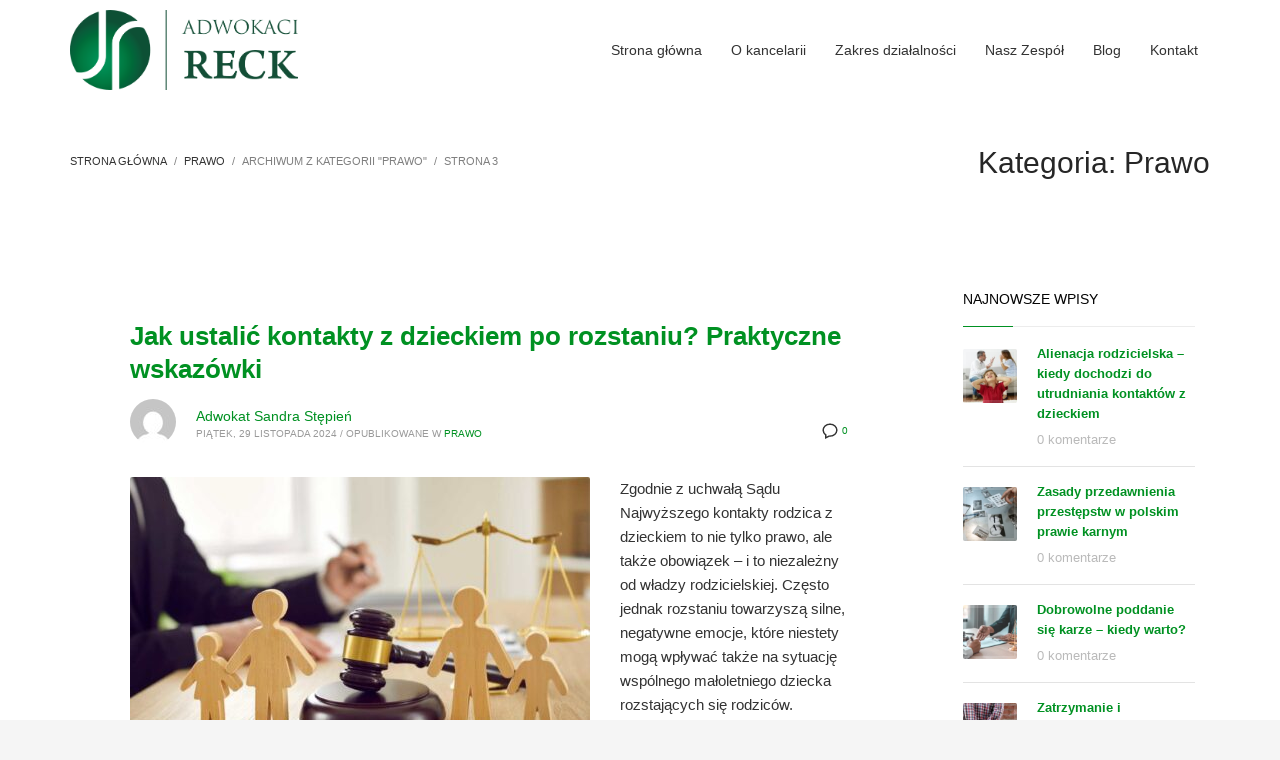

--- FILE ---
content_type: text/html; charset=UTF-8
request_url: https://www.adwokaci-reck.pl/category/blog/page/3/
body_size: 15839
content:
<!DOCTYPE html><html lang="pl-PL"><head><script data-no-optimize="1">var litespeed_docref=sessionStorage.getItem("litespeed_docref");litespeed_docref&&(Object.defineProperty(document,"referrer",{get:function(){return litespeed_docref}}),sessionStorage.removeItem("litespeed_docref"));</script> <meta charset="UTF-8"/><link data-optimized="2" rel="stylesheet" href="https://www.adwokaci-reck.pl/wp-content/litespeed/css/0238a2ebf6ad4353b6c99f96a0ac0cfe.css?ver=cf91e" /><meta name="twitter:widgets:csp" content="on"/><link rel="profile" href="http://gmpg.org/xfn/11"/><link rel="pingback" href="https://www.adwokaci-reck.pl/xmlrpc.php"/>
 <script type="litespeed/javascript" data-src="https://www.googletagmanager.com/gtag/js?id=G-ELCL7G94WQ"></script> <script type="litespeed/javascript">window.dataLayer=window.dataLayer||[];function gtag(){dataLayer.push(arguments)}
gtag('js',new Date());gtag('config','G-ELCL7G94WQ')</script> <meta name='robots' content='noindex, follow' /> <script data-cfasync="false" data-pagespeed-no-defer>var gtm4wp_datalayer_name = "dataLayer";
	var dataLayer = dataLayer || [];</script> <title>Prawo - Strona 3 z 9 - Kancelaria Reck</title><meta property="og:locale" content="pl_PL" /><meta property="og:type" content="article" /><meta property="og:title" content="Prawo - Strona 3 z 9 - Kancelaria Reck" /><meta property="og:url" content="https://www.adwokaci-reck.pl/category/blog/" /><meta property="og:site_name" content="Kancelaria Reck" /><meta property="og:image" content="https://www.adwokaci-reck.pl/wp-content/uploads/2024/03/adwokat_katowice_roznice.webp" /><meta property="og:image:width" content="600" /><meta property="og:image:height" content="450" /><meta property="og:image:type" content="image/webp" /><meta name="twitter:card" content="summary_large_image" /> <script type="application/ld+json" class="yoast-schema-graph">{"@context":"https://schema.org","@graph":[{"@type":"CollectionPage","@id":"https://www.adwokaci-reck.pl/category/blog/","url":"https://www.adwokaci-reck.pl/category/blog/page/3/","name":"Prawo - Strona 3 z 9 - Kancelaria Reck","isPartOf":{"@id":"https://www.adwokaci-reck.pl/#website"},"primaryImageOfPage":{"@id":"https://www.adwokaci-reck.pl/category/blog/page/3/#primaryimage"},"image":{"@id":"https://www.adwokaci-reck.pl/category/blog/page/3/#primaryimage"},"thumbnailUrl":"https://www.adwokaci-reck.pl/wp-content/uploads/2024/11/rozwod_a_dziecko.jpg","breadcrumb":{"@id":"https://www.adwokaci-reck.pl/category/blog/page/3/#breadcrumb"},"inLanguage":"pl-PL"},{"@type":"ImageObject","inLanguage":"pl-PL","@id":"https://www.adwokaci-reck.pl/category/blog/page/3/#primaryimage","url":"https://www.adwokaci-reck.pl/wp-content/uploads/2024/11/rozwod_a_dziecko.jpg","contentUrl":"https://www.adwokaci-reck.pl/wp-content/uploads/2024/11/rozwod_a_dziecko.jpg","width":1200,"height":900,"caption":"rozwod_a_dziecko"},{"@type":"BreadcrumbList","@id":"https://www.adwokaci-reck.pl/category/blog/page/3/#breadcrumb","itemListElement":[{"@type":"ListItem","position":1,"name":"Strona główna","item":"https://www.adwokaci-reck.pl/"},{"@type":"ListItem","position":2,"name":"Prawo"}]},{"@type":"WebSite","@id":"https://www.adwokaci-reck.pl/#website","url":"https://www.adwokaci-reck.pl/","name":"Kancelaria Reck","description":"Kancelaria Adwokacka Jarosław Reck Adwokaci, obsługa prawna firm Katowice. Obsluga klientow indywidualnych. Skorzystaj z naszej oferty!","publisher":{"@id":"https://www.adwokaci-reck.pl/#organization"},"potentialAction":[{"@type":"SearchAction","target":{"@type":"EntryPoint","urlTemplate":"https://www.adwokaci-reck.pl/?s={search_term_string}"},"query-input":"required name=search_term_string"}],"inLanguage":"pl-PL"},{"@type":"Organization","@id":"https://www.adwokaci-reck.pl/#organization","name":"Adwokaci Reck","url":"https://www.adwokaci-reck.pl/","logo":{"@type":"ImageObject","inLanguage":"pl-PL","@id":"https://www.adwokaci-reck.pl/#/schema/logo/image/","url":"https://www.adwokaci-reck.pl/wp-content/uploads/2021/02/reck-logo.png","contentUrl":"https://www.adwokaci-reck.pl/wp-content/uploads/2021/02/reck-logo.png","width":1683,"height":1190,"caption":"Adwokaci Reck"},"image":{"@id":"https://www.adwokaci-reck.pl/#/schema/logo/image/"},"sameAs":["https://www.facebook.com/kancelariareck"]}]}</script> <link rel='dns-prefetch' href='//fonts.googleapis.com' /><link rel="alternate" type="application/rss+xml" title="Kancelaria Reck &raquo; Kanał z wpisami" href="https://www.adwokaci-reck.pl/feed/" /><link rel="alternate" type="application/rss+xml" title="Kancelaria Reck &raquo; Kanał z komentarzami" href="https://www.adwokaci-reck.pl/comments/feed/" /><link rel="alternate" type="application/rss+xml" title="Kancelaria Reck &raquo; Kanał z wpisami zaszufladkowanymi do kategorii Prawo" href="https://www.adwokaci-reck.pl/category/blog/feed/" /> <script type="litespeed/javascript" data-src='https://www.adwokaci-reck.pl/wp-includes/js/jquery/jquery.min.js?ver=3.7.0' id='jquery-core-js'></script> <link rel="https://api.w.org/" href="https://www.adwokaci-reck.pl/wp-json/" /><link rel="alternate" type="application/json" href="https://www.adwokaci-reck.pl/wp-json/wp/v2/categories/1" /><link rel="EditURI" type="application/rsd+xml" title="RSD" href="https://www.adwokaci-reck.pl/xmlrpc.php?rsd" /><meta name="generator" content="WordPress 6.3.7" /> <script data-cfasync="false" data-pagespeed-no-defer>var dataLayer_content = {"pagePostType":"post","pagePostType2":"category-post","pageCategory":["blog"]};
	dataLayer.push( dataLayer_content );</script> <script data-cfasync="false">(function(w,d,s,l,i){w[l]=w[l]||[];w[l].push({'gtm.start':
new Date().getTime(),event:'gtm.js'});var f=d.getElementsByTagName(s)[0],
j=d.createElement(s),dl=l!='dataLayer'?'&l='+l:'';j.async=true;j.src=
'//www.googletagmanager.com/gtm.js?id='+i+dl;f.parentNode.insertBefore(j,f);
})(window,document,'script','dataLayer','GTM-P937GBQN');</script> <meta name="theme-color"
content="#009122"><meta name="viewport" content="width=device-width, initial-scale=1, maximum-scale=1"/>
<!--[if lte IE 8]> <script type="text/javascript">var $buoop = {
				vs: {i: 10, f: 25, o: 12.1, s: 7, n: 9}
			};

			$buoop.ol = window.onload;

			window.onload = function () {
				try {
					if ($buoop.ol) {
						$buoop.ol()
					}
				}
				catch (e) {
				}

				var e = document.createElement("script");
				e.setAttribute("type", "text/javascript");
				e.setAttribute("src", "https://browser-update.org/update.js");
				document.body.appendChild(e);
			};</script> <![endif]-->
<!--[if lt IE 9]> <script src="//html5shim.googlecode.com/svn/trunk/html5.js"></script> <![endif]-->
<noscript><style type="text/css" media="screen">.zn-animateInViewport {visibility: visible;}</style></noscript><link rel="icon" href="https://www.adwokaci-reck.pl/wp-content/uploads/2020/08/fav.png" sizes="32x32" /><link rel="icon" href="https://www.adwokaci-reck.pl/wp-content/uploads/2020/08/fav.png" sizes="192x192" /><link rel="apple-touch-icon" href="https://www.adwokaci-reck.pl/wp-content/uploads/2020/08/fav.png" /><meta name="msapplication-TileImage" content="https://www.adwokaci-reck.pl/wp-content/uploads/2020/08/fav.png" /><meta name="google-site-verification" content="XGbYKBLDIu3Hg3VjfkoZ9uaSWuKTt3rbDXlzCK0w-fM" /> <script type="application/ld+json">{
    "@context": "http://schema.org/",
		"@type": "Attorney",
			"name": "Kancelaria Adwokacka Jaroław Reck",
			"url": "https://www.adwokaci-reck.pl",
			"image": "https://www.adwokaci-reck.pl/img/logo.png",
			"telephone": "+48 32 257 00 97",
			"email": "j.reck@adwokaci-reck.pl",
			"address": {
				"@type": "PostalAddress",
				"streetAddress": "ul. Brynowska 32",
				"postalCode": "40-585",
				"addressLocality": "Katowice"
			},	
			"hasOfferCatalog": {
				"@type": "OfferCatalog",
				"name": "Oferta",
				"itemListElement": [
					{
					"@type": "Offer",
					"itemOffered": {
						"@type": "Service",
						"name": "Porady prawne"
					}
					},
					{
					"@type": "Offer",
					"itemOffered": {
						"@type": "Service",
						"name": "Prawo rodzinne"
					}
					},
					{
					"@type": "Offer",
					"itemOffered": {
						"@type": "Service",
						"name": "Sprawy karne"
					}
					},
					{
					"@type": "Offer",
					"itemOffered": {
						"@type": "Service",
						"name": "Rozwody"
					}
				}
			]
		}
    }</script> <link rel="alternate" type="application/rss+xml" title="<?php echo get_bloginfo('name'); ?> Feed" href="<?php echo esc_url(get_feed_link()); ?>"> <script type="litespeed/javascript" data-src="https://www.googletagmanager.com/gtag/js?id=UA-143610071-1"></script> <script type="litespeed/javascript">window.dataLayer=window.dataLayer||[];function gtag(){dataLayer.push(arguments)}
gtag('js',new Date());gtag('config','UA-143610071-1')</script></head><body  class="archive paged category category-blog category-1 paged-3 category-paged-3 res1170 kl-sticky-header kl-skin--light" itemscope="itemscope" itemtype="https://schema.org/WebPage" ><div class="login_register_stuff"></div><div id="fb-root"></div><div id="page_wrapper"><header id="header" class="site-header  style4 header--sticky header--not-sticked    headerstyle-xs--image_color  sticky-resize headerstyle--image_color site-header--absolute nav-th--light siteheader-classic siteheader-classic-normal sheader-sh--dark"  data-custom-sticky-textscheme="sh--dark" ><div class="site-header-wrapper sticky-top-area"><div class="kl-top-header site-header-main-wrapper clearfix  header-no-top  sh--dark"><div class="container siteheader-container header--oldstyles"><div class="fxb-row fxb-row-col-sm"><div class='fxb-col fxb fxb-center-x fxb-center-y fxb-basis-auto fxb-grow-0'><div id="logo-container" class="logo-container   logosize--contain zn-original-logo"><h3 class='site-logo logo ' id='logo'><a href='https://www.adwokaci-reck.pl/' class='site-logo-anch'><img data-lazyloaded="1" src="[data-uri]" width="1181" height="416" class="logo-img site-logo-img" data-src="https://www.adwokaci-reck.pl/wp-content/uploads/2021/02/adwokaci-reck-logo.png"  alt="Kancelaria Reck" title="Kancelaria Adwokacka Jarosław Reck Adwokaci, obsługa prawna firm Katowice. Obsluga klientow indywidualnych. Skorzystaj z naszej oferty!"  /></a></h3></div></div><div class='fxb-col fxb-basis-auto'><div class="fxb-row site-header-row site-header-main "><div class='fxb-col fxb fxb-start-x fxb-center-y fxb-basis-auto site-header-col-left site-header-main-left'></div><div class='fxb-col fxb fxb-center-x fxb-center-y fxb-basis-auto site-header-col-center site-header-main-center'></div><div class='fxb-col fxb fxb-end-x fxb-center-y fxb-basis-auto site-header-col-right site-header-main-right'><div class='fxb-col fxb fxb-end-x fxb-center-y fxb-basis-auto site-header-main-right-top'><div class="sh-component main-menu-wrapper" role="navigation" itemscope="itemscope" itemtype="https://schema.org/SiteNavigationElement" ><div class="zn-res-menuwrapper">
<a href="#" class="zn-res-trigger zn-menuBurger zn-menuBurger--3--s zn-menuBurger--anim1 " id="zn-res-trigger">
<span></span>
<span></span>
<span></span>
</a></div><div id="main-menu" class="main-nav mainnav--sidepanel mainnav--active-uline mainnav--pointer-dash nav-mm--light zn_mega_wrapper "><ul id="menu-menu" class="main-menu main-menu-nav zn_mega_menu "><li id="menu-item-15004" class="main-menu-item menu-item menu-item-type-post_type menu-item-object-page menu-item-home menu-item-15004  main-menu-item-top  menu-item-even menu-item-depth-0"><a href="https://www.adwokaci-reck.pl/" class=" main-menu-link main-menu-link-top"><span>Strona główna</span></a></li><li id="menu-item-15023" class="main-menu-item menu-item menu-item-type-post_type menu-item-object-page menu-item-15023  main-menu-item-top  menu-item-even menu-item-depth-0"><a href="https://www.adwokaci-reck.pl/o-kancelarii/" class=" main-menu-link main-menu-link-top"><span>O kancelarii</span></a></li><li id="menu-item-15027" class="main-menu-item menu-item menu-item-type-post_type menu-item-object-page menu-item-15027  main-menu-item-top  menu-item-even menu-item-depth-0"><a href="https://www.adwokaci-reck.pl/zakres-dzialalnosci/" class=" main-menu-link main-menu-link-top"><span>Zakres działalności</span></a></li><li id="menu-item-15670" class="main-menu-item menu-item menu-item-type-post_type menu-item-object-page menu-item-15670  main-menu-item-top  menu-item-even menu-item-depth-0"><a rel="nofollow" href="https://www.adwokaci-reck.pl/zespol-adwokaci-katowice/" class=" main-menu-link main-menu-link-top"><span>Nasz Zespół</span></a></li><li id="menu-item-15579" class="main-menu-item menu-item menu-item-type-post_type menu-item-object-page menu-item-15579  main-menu-item-top  menu-item-even menu-item-depth-0"><a href="https://www.adwokaci-reck.pl/blog/" class=" main-menu-link main-menu-link-top"><span>Blog</span></a></li><li id="menu-item-15823" class="main-menu-item menu-item menu-item-type-post_type menu-item-object-page menu-item-15823  main-menu-item-top  menu-item-even menu-item-depth-0"><a rel="nofollow" href="https://www.adwokaci-reck.pl/kontakt/" class=" main-menu-link main-menu-link-top"><span>Kontakt</span></a></li></ul></div></div></div></div></div></div></div></div></div></div></header><div id="page_header" class="page-subheader page-subheader--auto page-subheader--inherit-hp zn_def_header_style  psubhead-stheader--absolute sh-tcolor--dark"><div class="bgback"></div><div class="th-sparkles"></div><div class="ph-content-wrap"><div class="ph-content-v-center"><div><div class="container"><div class="row"><div class="col-sm-6"><ul vocab="http://schema.org/" typeof="BreadcrumbList" class="breadcrumbs fixclear bread-style--minimal"><li property="itemListElement" typeof="ListItem"><a property="item" typeof="WebPage" href="https://www.adwokaci-reck.pl"><span property="name">Strona główna</span></a><meta property="position" content="1"></li><li property="itemListElement" typeof="ListItem"><a property="item" typeof="WebPage" href="https://www.adwokaci-reck.pl/category/blog/"><span property="name">Prawo</span></a><meta property="position" content="2"></li><li>Archiwum z kategorii "Prawo"</li><li>Strona 3</li></ul><div class="clearfix"></div></div><div class="col-sm-6"><div class="subheader-titles"><h1 class="subheader-maintitle" itemprop="headline" >Kategoria: Prawo</h1></div></div></div></div></div></div></div><div class="zn_header_bottom_style"></div></div><section id="content" class="site-content" ><div class="container"><div class="row"><div id="th-content-archive" class="right_sidebar col-sm-8 col-md-9 "  role="main" itemprop="mainContentOfPage" ><div class="itemListView eBlog kl-blog kl-blog-list-wrapper kl-blog--default clearfix kl-blog--style-light element-scheme--light kl-blog--layout-def_modern kl-blog-content-excerpt" itemscope="itemscope" itemtype="https://schema.org/Blog" ><div class="itemList kl-blog-list "><div class="kl-blog-item-container kl-blog--normal-post blog-post post-16824 post type-post status-publish format-standard has-post-thumbnail hentry category-blog " itemscope="itemscope" itemtype="https://schema.org/Blog" ><div class="kl-blog-item-title" itemprop="headline" ><h3 class="itemTitle kl-blog-item-title" itemprop="headline" ><a href="https://www.adwokaci-reck.pl/jak-ustalic-kontakty-z-dzieckiem-po-rozstaniu-praktyczne-wskazowki/" rel="bookmark">Jak ustalić kontakty z dzieckiem po rozstaniu? Praktyczne wskazówki</a></h3></div><div class="itemHeader kl-blog-item-header"><ul class="kl-blog-item-actions"><li>
<a href="https://www.adwokaci-reck.pl/jak-ustalic-kontakty-z-dzieckiem-po-rozstaniu-praktyczne-wskazowki/" class="kl-blog-item-comments-link" title="Brak komentarzy">
<svg width="25px" height="25px" viewBox="0 0 25 25" version="1.1" class="kl-blog-item-comments-icon" xmlns="http://www.w3.org/2000/svg" xmlns:xlink="http://www.w3.org/1999/xlink">
<path d="M12.5,3 C7.26,3 3,6.72 3,11.31 C3.05035307,13.9260822 4.38555598,16.3496438 6.57,17.79 L6.57,22 L11.43,19.57 C11.78,19.6 12.14,19.62 12.5,19.62 C17.75,19.62 22,15.9 22,11.31 C22,6.72 17.75,3 12.5,3 L12.5,3 Z" stroke="#343434" stroke-width="2" fill="none"></path>
</svg>
<span>0</span>
</a></li><li><div class="hg-postlove-container"></div></li></ul><div class="post_details kl-blog-item-details clearfix"><div class="kl-blog-item-author-avatar">
<img data-lazyloaded="1" src="[data-uri]" alt='' data-src='https://www.adwokaci-reck.pl/wp-content/litespeed/avatar/007d666d9da2085e8a73402fe431a7b6.jpg?ver=1769527967' data-srcset='https://www.adwokaci-reck.pl/wp-content/litespeed/avatar/ee99e4df524f7ec64eea9d19ec946b64.jpg?ver=1769527967 2x' class='avatar avatar-46 photo' height='46' width='46' decoding='async'/></div><div class="catItemAuthor kl-blog-item-author"  itemprop="author" itemscope="itemscope" itemtype="https://schema.org/Person" ><a href="https://www.adwokaci-reck.pl/author/adwokat-sandra-stepien/" title="Wpisy od Adwokat Sandra Stępień" rel="author">Adwokat Sandra Stępień</a></div><div class="kl-blog-item-meta">
<span class="catItemDateCreated kl-blog-item-date updated">piątek, 29 listopada 2024</span>
<span class="kl-blog-details-sep">/</span>
<span class="kl-blog-item-category-text">Opublikowane w</span> <a href="https://www.adwokaci-reck.pl/category/blog/" rel="category tag">Prawo</a></div></div></div><div class="zn_post_image kl-blog-post-image"><a href="https://www.adwokaci-reck.pl/jak-ustalic-kontakty-z-dzieckiem-po-rozstaniu-praktyczne-wskazowki/" class="kl-blog-post-image-link hoverBorder pull-left"><img data-lazyloaded="1" src="[data-uri]" class="zn_post_thumbnail kl-blog-post-thumbnail" data-src="https://www.adwokaci-reck.pl/wp-content/uploads/2024/11/rozwod_a_dziecko-460x260_c.jpg" width="460" height="260" alt="rozwod_a_dziecko" title="rozwod_a_dziecko" /></a></div><div class="kl-blog-item-body clearfix"><div class="kl-blog-item-content kl-blog-fixedimg clearfix">Zgodnie z uchwałą Sądu Najwyższego kontakty rodzica z dzieckiem to nie tylko prawo, ale także obowiązek – i to niezależny od władzy rodzicielskiej. Często jednak rozstaniu towarzyszą silne, negatywne emocje, które niestety mogą wpływać także na sytuację wspólnego małoletniego dziecka rozstających się rodziców. Zazwyczaj dochodzi do sytuacji, w której rodzic, który zamieszkuje wspólnie z potomkiem<div class="kl-blog-item-more"><a class="kl-blog-item-more-btn" href="https://www.adwokaci-reck.pl/jak-ustalic-kontakty-z-dzieckiem-po-rozstaniu-praktyczne-wskazowki/" title="Czytaj dalej">
<svg width="59px" height="57px" viewBox="0 0 59 57" version="1.1" xmlns="http://www.w3.org/2000/svg" xmlns:xlink="http://www.w3.org/1999/xlink" >
<path d="M23,35 C23.5522847,35 24,35.4477153 24,36 C24,36.5522847 23.5522847,37 23,37 C22.4477153,37 22,36.5522847 22,36 C22,35.4477153 22.4477153,35 23,35 L23,35 Z M28,36 C28,36.5522847 27.5522847,37 27,37 C26.4477153,37 26,36.5522847 26,36 C26,35.4477153 26.4477153,35 27,35 C27.5522847,35 28,35.4477153 28,36 L28,36 Z M31,35 C31.5522847,35 32,35.4477153 32,36 C32,36.5522847 31.5522847,37 31,37 C30.4477153,37 30,36.5522847 30,36 C30,35.4477153 30.4477153,35 31,35 L31,35 Z" id="dots" fill="#333333"></path>
<rect id="Rectangle-2" fill="#333333" x="22" y="21" width="16" height="2" class="svg-more-l1"></rect>
<rect id="Rectangle-2" fill="#333333" x="22" y="25" width="10" height="2" class="svg-more-l2"></rect>
<rect id="Rectangle-2" fill="#333333" x="22" y="29" width="16" height="2" class="svg-more-l3"></rect>
<rect id="stroke" stroke="#333333" stroke-width="2" x="4" y="4" width="51" height="49" rx="5" fill="none" class="svg-more-bg"></rect>
</svg>
</a></div></div></div></div><div class="clearfix"></div><div class="kl-blog-item-container kl-blog--normal-post blog-post post-16821 post type-post status-publish format-standard has-post-thumbnail hentry category-blog " itemscope="itemscope" itemtype="https://schema.org/Blog" ><div class="kl-blog-item-title" itemprop="headline" ><h3 class="itemTitle kl-blog-item-title" itemprop="headline" ><a href="https://www.adwokaci-reck.pl/w-jakich-przypadkach-sad-orzeka-rozwod/" rel="bookmark">W jakich przypadkach sąd orzeka rozwód?</a></h3></div><div class="itemHeader kl-blog-item-header"><ul class="kl-blog-item-actions"><li>
<a href="https://www.adwokaci-reck.pl/w-jakich-przypadkach-sad-orzeka-rozwod/" class="kl-blog-item-comments-link" title="Brak komentarzy">
<svg width="25px" height="25px" viewBox="0 0 25 25" version="1.1" class="kl-blog-item-comments-icon" xmlns="http://www.w3.org/2000/svg" xmlns:xlink="http://www.w3.org/1999/xlink">
<path d="M12.5,3 C7.26,3 3,6.72 3,11.31 C3.05035307,13.9260822 4.38555598,16.3496438 6.57,17.79 L6.57,22 L11.43,19.57 C11.78,19.6 12.14,19.62 12.5,19.62 C17.75,19.62 22,15.9 22,11.31 C22,6.72 17.75,3 12.5,3 L12.5,3 Z" stroke="#343434" stroke-width="2" fill="none"></path>
</svg>
<span>0</span>
</a></li><li><div class="hg-postlove-container"></div></li></ul><div class="post_details kl-blog-item-details clearfix"><div class="kl-blog-item-author-avatar">
<img data-lazyloaded="1" src="[data-uri]" alt='' data-src='https://www.adwokaci-reck.pl/wp-content/litespeed/avatar/007d666d9da2085e8a73402fe431a7b6.jpg?ver=1769527967' data-srcset='https://www.adwokaci-reck.pl/wp-content/litespeed/avatar/ee99e4df524f7ec64eea9d19ec946b64.jpg?ver=1769527967 2x' class='avatar avatar-46 photo' height='46' width='46' decoding='async'/></div><div class="catItemAuthor kl-blog-item-author"  itemprop="author" itemscope="itemscope" itemtype="https://schema.org/Person" ><a href="https://www.adwokaci-reck.pl/author/adwokat-sandra-stepien/" title="Wpisy od Adwokat Sandra Stępień" rel="author">Adwokat Sandra Stępień</a></div><div class="kl-blog-item-meta">
<span class="catItemDateCreated kl-blog-item-date updated">piątek, 29 listopada 2024</span>
<span class="kl-blog-details-sep">/</span>
<span class="kl-blog-item-category-text">Opublikowane w</span> <a href="https://www.adwokaci-reck.pl/category/blog/" rel="category tag">Prawo</a></div></div></div><div class="zn_post_image kl-blog-post-image"><a href="https://www.adwokaci-reck.pl/w-jakich-przypadkach-sad-orzeka-rozwod/" class="kl-blog-post-image-link hoverBorder pull-left"><img data-lazyloaded="1" src="[data-uri]" class="zn_post_thumbnail kl-blog-post-thumbnail" data-src="https://www.adwokaci-reck.pl/wp-content/uploads/2024/11/rozwody_katowice-460x260_c.jpg" width="460" height="260" alt="rozwody_katowice" title="rozwody_katowice" /></a></div><div class="kl-blog-item-body clearfix"><div class="kl-blog-item-content kl-blog-fixedimg clearfix">Czy rozwód może zostać orzeczony zawsze i „od ręki”? Wielu klientów kancelarii pozostaje w błędnym przekonaniu, że uzyskanie wyroku rozwodowego to jedynie czysta formalność – wystarczy złożenie pozwu do sądu. Nic bardziej mylnego. Aby sąd mógł wydać wyrok rozwodowy nie wystarczy sam fakt, że małżonkowie chcą się rozejść. Konieczne jest spełnienie określonych przesłanek. Istnieją również<div class="kl-blog-item-more"><a class="kl-blog-item-more-btn" href="https://www.adwokaci-reck.pl/w-jakich-przypadkach-sad-orzeka-rozwod/" title="Czytaj dalej">
<svg width="59px" height="57px" viewBox="0 0 59 57" version="1.1" xmlns="http://www.w3.org/2000/svg" xmlns:xlink="http://www.w3.org/1999/xlink" >
<path d="M23,35 C23.5522847,35 24,35.4477153 24,36 C24,36.5522847 23.5522847,37 23,37 C22.4477153,37 22,36.5522847 22,36 C22,35.4477153 22.4477153,35 23,35 L23,35 Z M28,36 C28,36.5522847 27.5522847,37 27,37 C26.4477153,37 26,36.5522847 26,36 C26,35.4477153 26.4477153,35 27,35 C27.5522847,35 28,35.4477153 28,36 L28,36 Z M31,35 C31.5522847,35 32,35.4477153 32,36 C32,36.5522847 31.5522847,37 31,37 C30.4477153,37 30,36.5522847 30,36 C30,35.4477153 30.4477153,35 31,35 L31,35 Z" id="dots" fill="#333333"></path>
<rect id="Rectangle-2" fill="#333333" x="22" y="21" width="16" height="2" class="svg-more-l1"></rect>
<rect id="Rectangle-2" fill="#333333" x="22" y="25" width="10" height="2" class="svg-more-l2"></rect>
<rect id="Rectangle-2" fill="#333333" x="22" y="29" width="16" height="2" class="svg-more-l3"></rect>
<rect id="stroke" stroke="#333333" stroke-width="2" x="4" y="4" width="51" height="49" rx="5" fill="none" class="svg-more-bg"></rect>
</svg>
</a></div></div></div></div><div class="clearfix"></div><div class="kl-blog-item-container kl-blog--normal-post blog-post post-16778 post type-post status-publish format-standard has-post-thumbnail hentry category-blog " itemscope="itemscope" itemtype="https://schema.org/Blog" ><div class="kl-blog-item-title" itemprop="headline" ><h3 class="itemTitle kl-blog-item-title" itemprop="headline" ><a href="https://www.adwokaci-reck.pl/czy-jest-mozliwa-darowizna-z-majatku-osobistego-do-majatku-wspolnego-malzonkow/" rel="bookmark">Darowizna od majątku wspólnego &#8211; co musisz o niej wiedzieć?</a></h3></div><div class="itemHeader kl-blog-item-header"><ul class="kl-blog-item-actions"><li>
<a href="https://www.adwokaci-reck.pl/czy-jest-mozliwa-darowizna-z-majatku-osobistego-do-majatku-wspolnego-malzonkow/" class="kl-blog-item-comments-link" title="Brak komentarzy">
<svg width="25px" height="25px" viewBox="0 0 25 25" version="1.1" class="kl-blog-item-comments-icon" xmlns="http://www.w3.org/2000/svg" xmlns:xlink="http://www.w3.org/1999/xlink">
<path d="M12.5,3 C7.26,3 3,6.72 3,11.31 C3.05035307,13.9260822 4.38555598,16.3496438 6.57,17.79 L6.57,22 L11.43,19.57 C11.78,19.6 12.14,19.62 12.5,19.62 C17.75,19.62 22,15.9 22,11.31 C22,6.72 17.75,3 12.5,3 L12.5,3 Z" stroke="#343434" stroke-width="2" fill="none"></path>
</svg>
<span>0</span>
</a></li><li><div class="hg-postlove-container"></div></li></ul><div class="post_details kl-blog-item-details clearfix"><div class="kl-blog-item-author-avatar">
<img data-lazyloaded="1" src="[data-uri]" alt='' data-src='https://www.adwokaci-reck.pl/wp-content/litespeed/avatar/007d666d9da2085e8a73402fe431a7b6.jpg?ver=1769527967' data-srcset='https://www.adwokaci-reck.pl/wp-content/litespeed/avatar/ee99e4df524f7ec64eea9d19ec946b64.jpg?ver=1769527967 2x' class='avatar avatar-46 photo' height='46' width='46' decoding='async'/></div><div class="catItemAuthor kl-blog-item-author"  itemprop="author" itemscope="itemscope" itemtype="https://schema.org/Person" ><a href="https://www.adwokaci-reck.pl/author/adwokat-sandra-stepien/" title="Wpisy od Adwokat Sandra Stępień" rel="author">Adwokat Sandra Stępień</a></div><div class="kl-blog-item-meta">
<span class="catItemDateCreated kl-blog-item-date updated">czwartek, 31 października 2024</span>
<span class="kl-blog-details-sep">/</span>
<span class="kl-blog-item-category-text">Opublikowane w</span> <a href="https://www.adwokaci-reck.pl/category/blog/" rel="category tag">Prawo</a></div></div></div><div class="zn_post_image kl-blog-post-image"><a href="https://www.adwokaci-reck.pl/czy-jest-mozliwa-darowizna-z-majatku-osobistego-do-majatku-wspolnego-malzonkow/" class="kl-blog-post-image-link hoverBorder pull-left"><img data-lazyloaded="1" src="[data-uri]" class="zn_post_thumbnail kl-blog-post-thumbnail" data-src="https://www.adwokaci-reck.pl/wp-content/uploads/2024/11/majatek-wspolny-malzonkow-katowice-460x260_c.jpg" width="460" height="260" alt="majatek wspolny malzonkow katowice" title="majatek wspolny malzonkow katowice" /></a></div><div class="kl-blog-item-body clearfix"><div class="kl-blog-item-content kl-blog-fixedimg clearfix">Darowizna do majątku wspólnego &#8211; co warto wiedzieć? Na wstępie warto przypomnieć, że majątek wspólny obejmuje wszystkie przedmioty nabyte w czasie trwania wspólności majątkowej małżeńskiej, czyli w trakcie trwania małżeństwa. Przedmioty te mogą być nabyte zarówno przez oboje małżonków, jak i przez jednego z nich. Z kolei przedmioty majątkowe nieobjęte wspólnością ustawową należą do majątku<div class="kl-blog-item-more"><a class="kl-blog-item-more-btn" href="https://www.adwokaci-reck.pl/czy-jest-mozliwa-darowizna-z-majatku-osobistego-do-majatku-wspolnego-malzonkow/" title="Czytaj dalej">
<svg width="59px" height="57px" viewBox="0 0 59 57" version="1.1" xmlns="http://www.w3.org/2000/svg" xmlns:xlink="http://www.w3.org/1999/xlink" >
<path d="M23,35 C23.5522847,35 24,35.4477153 24,36 C24,36.5522847 23.5522847,37 23,37 C22.4477153,37 22,36.5522847 22,36 C22,35.4477153 22.4477153,35 23,35 L23,35 Z M28,36 C28,36.5522847 27.5522847,37 27,37 C26.4477153,37 26,36.5522847 26,36 C26,35.4477153 26.4477153,35 27,35 C27.5522847,35 28,35.4477153 28,36 L28,36 Z M31,35 C31.5522847,35 32,35.4477153 32,36 C32,36.5522847 31.5522847,37 31,37 C30.4477153,37 30,36.5522847 30,36 C30,35.4477153 30.4477153,35 31,35 L31,35 Z" id="dots" fill="#333333"></path>
<rect id="Rectangle-2" fill="#333333" x="22" y="21" width="16" height="2" class="svg-more-l1"></rect>
<rect id="Rectangle-2" fill="#333333" x="22" y="25" width="10" height="2" class="svg-more-l2"></rect>
<rect id="Rectangle-2" fill="#333333" x="22" y="29" width="16" height="2" class="svg-more-l3"></rect>
<rect id="stroke" stroke="#333333" stroke-width="2" x="4" y="4" width="51" height="49" rx="5" fill="none" class="svg-more-bg"></rect>
</svg>
</a></div></div></div></div><div class="clearfix"></div><div class="kl-blog-item-container kl-blog--normal-post blog-post post-16775 post type-post status-publish format-standard has-post-thumbnail hentry category-blog " itemscope="itemscope" itemtype="https://schema.org/Blog" ><div class="kl-blog-item-title" itemprop="headline" ><h3 class="itemTitle kl-blog-item-title" itemprop="headline" ><a href="https://www.adwokaci-reck.pl/kto-dziedziczy-majatek-osobisty-malzonka/" rel="bookmark">Kto dziedziczy majątek osobisty małżonka?</a></h3></div><div class="itemHeader kl-blog-item-header"><ul class="kl-blog-item-actions"><li>
<a href="https://www.adwokaci-reck.pl/kto-dziedziczy-majatek-osobisty-malzonka/" class="kl-blog-item-comments-link" title="Brak komentarzy">
<svg width="25px" height="25px" viewBox="0 0 25 25" version="1.1" class="kl-blog-item-comments-icon" xmlns="http://www.w3.org/2000/svg" xmlns:xlink="http://www.w3.org/1999/xlink">
<path d="M12.5,3 C7.26,3 3,6.72 3,11.31 C3.05035307,13.9260822 4.38555598,16.3496438 6.57,17.79 L6.57,22 L11.43,19.57 C11.78,19.6 12.14,19.62 12.5,19.62 C17.75,19.62 22,15.9 22,11.31 C22,6.72 17.75,3 12.5,3 L12.5,3 Z" stroke="#343434" stroke-width="2" fill="none"></path>
</svg>
<span>0</span>
</a></li><li><div class="hg-postlove-container"></div></li></ul><div class="post_details kl-blog-item-details clearfix"><div class="kl-blog-item-author-avatar">
<img data-lazyloaded="1" src="[data-uri]" alt='' data-src='https://www.adwokaci-reck.pl/wp-content/litespeed/avatar/007d666d9da2085e8a73402fe431a7b6.jpg?ver=1769527967' data-srcset='https://www.adwokaci-reck.pl/wp-content/litespeed/avatar/ee99e4df524f7ec64eea9d19ec946b64.jpg?ver=1769527967 2x' class='avatar avatar-46 photo' height='46' width='46' decoding='async'/></div><div class="catItemAuthor kl-blog-item-author"  itemprop="author" itemscope="itemscope" itemtype="https://schema.org/Person" ><a href="https://www.adwokaci-reck.pl/author/adwokat-sandra-stepien/" title="Wpisy od Adwokat Sandra Stępień" rel="author">Adwokat Sandra Stępień</a></div><div class="kl-blog-item-meta">
<span class="catItemDateCreated kl-blog-item-date updated">czwartek, 31 października 2024</span>
<span class="kl-blog-details-sep">/</span>
<span class="kl-blog-item-category-text">Opublikowane w</span> <a href="https://www.adwokaci-reck.pl/category/blog/" rel="category tag">Prawo</a></div></div></div><div class="zn_post_image kl-blog-post-image"><a href="https://www.adwokaci-reck.pl/kto-dziedziczy-majatek-osobisty-malzonka/" class="kl-blog-post-image-link hoverBorder pull-left"><img data-lazyloaded="1" src="[data-uri]" class="zn_post_thumbnail kl-blog-post-thumbnail" data-src="https://www.adwokaci-reck.pl/wp-content/uploads/2024/11/Kto-dziedziczy-majatek-osobisty-malzonka-460x260_c.jpg" width="460" height="260" alt="Kto dziedziczy majątek osobisty małżonka" title="Kto dziedziczy majątek osobisty małżonka" /></a></div><div class="kl-blog-item-body clearfix"><div class="kl-blog-item-content kl-blog-fixedimg clearfix">Czy żona dziedziczy majątek osobisty męża? Bardzo często spotykamy się z pytaniem ze strony klientów: „czy żona dziedziczy majątek osobisty należący do męża?” Przykładowo – jeśli mąż zakupił mieszkanie przed zawarciem związku małżeńskiego, a w trakcie trwania małżeństwa zmarł, komu przypadnie nieruchomość po jego śmierci? Zasady dziedziczenia majątku osobistego Zgodnie z przepisami Kodeksu cywilnego, dziedziczeniu<div class="kl-blog-item-more"><a class="kl-blog-item-more-btn" href="https://www.adwokaci-reck.pl/kto-dziedziczy-majatek-osobisty-malzonka/" title="Czytaj dalej">
<svg width="59px" height="57px" viewBox="0 0 59 57" version="1.1" xmlns="http://www.w3.org/2000/svg" xmlns:xlink="http://www.w3.org/1999/xlink" >
<path d="M23,35 C23.5522847,35 24,35.4477153 24,36 C24,36.5522847 23.5522847,37 23,37 C22.4477153,37 22,36.5522847 22,36 C22,35.4477153 22.4477153,35 23,35 L23,35 Z M28,36 C28,36.5522847 27.5522847,37 27,37 C26.4477153,37 26,36.5522847 26,36 C26,35.4477153 26.4477153,35 27,35 C27.5522847,35 28,35.4477153 28,36 L28,36 Z M31,35 C31.5522847,35 32,35.4477153 32,36 C32,36.5522847 31.5522847,37 31,37 C30.4477153,37 30,36.5522847 30,36 C30,35.4477153 30.4477153,35 31,35 L31,35 Z" id="dots" fill="#333333"></path>
<rect id="Rectangle-2" fill="#333333" x="22" y="21" width="16" height="2" class="svg-more-l1"></rect>
<rect id="Rectangle-2" fill="#333333" x="22" y="25" width="10" height="2" class="svg-more-l2"></rect>
<rect id="Rectangle-2" fill="#333333" x="22" y="29" width="16" height="2" class="svg-more-l3"></rect>
<rect id="stroke" stroke="#333333" stroke-width="2" x="4" y="4" width="51" height="49" rx="5" fill="none" class="svg-more-bg"></rect>
</svg>
</a></div></div></div></div><div class="clearfix"></div><div class="kl-blog-item-container kl-blog--normal-post blog-post post-16772 post type-post status-publish format-standard has-post-thumbnail hentry category-blog " itemscope="itemscope" itemtype="https://schema.org/Blog" ><div class="kl-blog-item-title" itemprop="headline" ><h3 class="itemTitle kl-blog-item-title" itemprop="headline" ><a href="https://www.adwokaci-reck.pl/co-wchodzi-w-sklad-majatku-osobistego-malzonka/" rel="bookmark">Co wchodzi w skład majątku osobistego małżonka?</a></h3></div><div class="itemHeader kl-blog-item-header"><ul class="kl-blog-item-actions"><li>
<a href="https://www.adwokaci-reck.pl/co-wchodzi-w-sklad-majatku-osobistego-malzonka/" class="kl-blog-item-comments-link" title="Brak komentarzy">
<svg width="25px" height="25px" viewBox="0 0 25 25" version="1.1" class="kl-blog-item-comments-icon" xmlns="http://www.w3.org/2000/svg" xmlns:xlink="http://www.w3.org/1999/xlink">
<path d="M12.5,3 C7.26,3 3,6.72 3,11.31 C3.05035307,13.9260822 4.38555598,16.3496438 6.57,17.79 L6.57,22 L11.43,19.57 C11.78,19.6 12.14,19.62 12.5,19.62 C17.75,19.62 22,15.9 22,11.31 C22,6.72 17.75,3 12.5,3 L12.5,3 Z" stroke="#343434" stroke-width="2" fill="none"></path>
</svg>
<span>0</span>
</a></li><li><div class="hg-postlove-container"></div></li></ul><div class="post_details kl-blog-item-details clearfix"><div class="kl-blog-item-author-avatar">
<img data-lazyloaded="1" src="[data-uri]" alt='' data-src='https://www.adwokaci-reck.pl/wp-content/litespeed/avatar/007d666d9da2085e8a73402fe431a7b6.jpg?ver=1769527967' data-srcset='https://www.adwokaci-reck.pl/wp-content/litespeed/avatar/ee99e4df524f7ec64eea9d19ec946b64.jpg?ver=1769527967 2x' class='avatar avatar-46 photo' height='46' width='46' decoding='async'/></div><div class="catItemAuthor kl-blog-item-author"  itemprop="author" itemscope="itemscope" itemtype="https://schema.org/Person" ><a href="https://www.adwokaci-reck.pl/author/adwokat-sandra-stepien/" title="Wpisy od Adwokat Sandra Stępień" rel="author">Adwokat Sandra Stępień</a></div><div class="kl-blog-item-meta">
<span class="catItemDateCreated kl-blog-item-date updated">czwartek, 31 października 2024</span>
<span class="kl-blog-details-sep">/</span>
<span class="kl-blog-item-category-text">Opublikowane w</span> <a href="https://www.adwokaci-reck.pl/category/blog/" rel="category tag">Prawo</a></div></div></div><div class="zn_post_image kl-blog-post-image"><a href="https://www.adwokaci-reck.pl/co-wchodzi-w-sklad-majatku-osobistego-malzonka/" class="kl-blog-post-image-link hoverBorder pull-left"><img data-lazyloaded="1" src="[data-uri]" class="zn_post_thumbnail kl-blog-post-thumbnail" data-src="https://www.adwokaci-reck.pl/wp-content/uploads/2024/11/co-wchodzi-w-sklad-majatku-osobistego-460x260_c.jpg" width="460" height="260" alt="co wchodzi w sklad majatku osobistego" title="co wchodzi w sklad majatku osobistego" /></a></div><div class="kl-blog-item-body clearfix"><div class="kl-blog-item-content kl-blog-fixedimg clearfix">Czym jest majątek osobisty małżonka? Czy w małżeństwie istnieje w ogóle coś takiego jak majątek osobisty każdego z małżonków? Oczywiście, że tak. Choć z chwilą zawarcia małżeństwa między małżonkami powstaje z mocy ustawy wspólność majątkowa (tak zwana wspólność ustawowa), która obejmuje wszystkie przedmioty majątkowe nabyte w czasie jej trwania, to jednak istnieje katalog, który ściśle<div class="kl-blog-item-more"><a class="kl-blog-item-more-btn" href="https://www.adwokaci-reck.pl/co-wchodzi-w-sklad-majatku-osobistego-malzonka/" title="Czytaj dalej">
<svg width="59px" height="57px" viewBox="0 0 59 57" version="1.1" xmlns="http://www.w3.org/2000/svg" xmlns:xlink="http://www.w3.org/1999/xlink" >
<path d="M23,35 C23.5522847,35 24,35.4477153 24,36 C24,36.5522847 23.5522847,37 23,37 C22.4477153,37 22,36.5522847 22,36 C22,35.4477153 22.4477153,35 23,35 L23,35 Z M28,36 C28,36.5522847 27.5522847,37 27,37 C26.4477153,37 26,36.5522847 26,36 C26,35.4477153 26.4477153,35 27,35 C27.5522847,35 28,35.4477153 28,36 L28,36 Z M31,35 C31.5522847,35 32,35.4477153 32,36 C32,36.5522847 31.5522847,37 31,37 C30.4477153,37 30,36.5522847 30,36 C30,35.4477153 30.4477153,35 31,35 L31,35 Z" id="dots" fill="#333333"></path>
<rect id="Rectangle-2" fill="#333333" x="22" y="21" width="16" height="2" class="svg-more-l1"></rect>
<rect id="Rectangle-2" fill="#333333" x="22" y="25" width="10" height="2" class="svg-more-l2"></rect>
<rect id="Rectangle-2" fill="#333333" x="22" y="29" width="16" height="2" class="svg-more-l3"></rect>
<rect id="stroke" stroke="#333333" stroke-width="2" x="4" y="4" width="51" height="49" rx="5" fill="none" class="svg-more-bg"></rect>
</svg>
</a></div></div></div></div><div class="clearfix"></div><div class="kl-blog-item-container kl-blog--normal-post blog-post post-16765 post type-post status-publish format-standard has-post-thumbnail hentry category-blog " itemscope="itemscope" itemtype="https://schema.org/Blog" ><div class="kl-blog-item-title" itemprop="headline" ><h3 class="itemTitle kl-blog-item-title" itemprop="headline" ><a href="https://www.adwokaci-reck.pl/kara-grzywny-za-wykroczenie/" rel="bookmark">Kara grzywny za wykroczenie</a></h3></div><div class="itemHeader kl-blog-item-header"><ul class="kl-blog-item-actions"><li>
<a href="https://www.adwokaci-reck.pl/kara-grzywny-za-wykroczenie/" class="kl-blog-item-comments-link" title="Brak komentarzy">
<svg width="25px" height="25px" viewBox="0 0 25 25" version="1.1" class="kl-blog-item-comments-icon" xmlns="http://www.w3.org/2000/svg" xmlns:xlink="http://www.w3.org/1999/xlink">
<path d="M12.5,3 C7.26,3 3,6.72 3,11.31 C3.05035307,13.9260822 4.38555598,16.3496438 6.57,17.79 L6.57,22 L11.43,19.57 C11.78,19.6 12.14,19.62 12.5,19.62 C17.75,19.62 22,15.9 22,11.31 C22,6.72 17.75,3 12.5,3 L12.5,3 Z" stroke="#343434" stroke-width="2" fill="none"></path>
</svg>
<span>0</span>
</a></li><li><div class="hg-postlove-container"></div></li></ul><div class="post_details kl-blog-item-details clearfix"><div class="kl-blog-item-author-avatar">
<img data-lazyloaded="1" src="[data-uri]" alt='' data-src='https://www.adwokaci-reck.pl/wp-content/litespeed/avatar/0d499d3135d6e4207a279190fba92f2f.jpg?ver=1769527967' data-srcset='https://www.adwokaci-reck.pl/wp-content/litespeed/avatar/eb0ff0f83a2038ef460a368552e695e4.jpg?ver=1769527967 2x' class='avatar avatar-46 photo' height='46' width='46' decoding='async'/></div><div class="catItemAuthor kl-blog-item-author"  itemprop="author" itemscope="itemscope" itemtype="https://schema.org/Person" ><a href="https://www.adwokaci-reck.pl/author/natalia-pietruszka/" title="Wpisy od Adwokat Natalia Pietruszka" rel="author">Adwokat Natalia Pietruszka</a></div><div class="kl-blog-item-meta">
<span class="catItemDateCreated kl-blog-item-date updated">sobota, 26 października 2024</span>
<span class="kl-blog-details-sep">/</span>
<span class="kl-blog-item-category-text">Opublikowane w</span> <a href="https://www.adwokaci-reck.pl/category/blog/" rel="category tag">Prawo</a></div></div></div><div class="zn_post_image kl-blog-post-image"><a href="https://www.adwokaci-reck.pl/kara-grzywny-za-wykroczenie/" class="kl-blog-post-image-link hoverBorder pull-left"><img data-lazyloaded="1" src="[data-uri]" class="zn_post_thumbnail kl-blog-post-thumbnail" data-src="https://www.adwokaci-reck.pl/wp-content/uploads/2024/10/kara-grzywny-za-wykroczenie-katowice-460x260_c.jpg" width="460" height="260" alt="kara grzywny za wykroczenie katowice" title="kara grzywny za wykroczenie katowice" /></a></div><div class="kl-blog-item-body clearfix"><div class="kl-blog-item-content kl-blog-fixedimg clearfix">Kara grzywny za wykroczenie jest uregulowana nieco inaczej niż w przypadku przestępstwa, co wynika z faktu, że są to dwa odrębne akty prawne, kształtujące odpowiedzialność sprawcy na podstawie odmiennych kryteriów. Przypomnieć należy, że za wykroczenie odpowiada ten, kto popełnia czyn społecznie szkodliwy, zabroniony przez ustawę obowiązującą w czasie jego popełnienia pod groźbą kary aresztu, ograniczenia<div class="kl-blog-item-more"><a class="kl-blog-item-more-btn" href="https://www.adwokaci-reck.pl/kara-grzywny-za-wykroczenie/" title="Czytaj dalej">
<svg width="59px" height="57px" viewBox="0 0 59 57" version="1.1" xmlns="http://www.w3.org/2000/svg" xmlns:xlink="http://www.w3.org/1999/xlink" >
<path d="M23,35 C23.5522847,35 24,35.4477153 24,36 C24,36.5522847 23.5522847,37 23,37 C22.4477153,37 22,36.5522847 22,36 C22,35.4477153 22.4477153,35 23,35 L23,35 Z M28,36 C28,36.5522847 27.5522847,37 27,37 C26.4477153,37 26,36.5522847 26,36 C26,35.4477153 26.4477153,35 27,35 C27.5522847,35 28,35.4477153 28,36 L28,36 Z M31,35 C31.5522847,35 32,35.4477153 32,36 C32,36.5522847 31.5522847,37 31,37 C30.4477153,37 30,36.5522847 30,36 C30,35.4477153 30.4477153,35 31,35 L31,35 Z" id="dots" fill="#333333"></path>
<rect id="Rectangle-2" fill="#333333" x="22" y="21" width="16" height="2" class="svg-more-l1"></rect>
<rect id="Rectangle-2" fill="#333333" x="22" y="25" width="10" height="2" class="svg-more-l2"></rect>
<rect id="Rectangle-2" fill="#333333" x="22" y="29" width="16" height="2" class="svg-more-l3"></rect>
<rect id="stroke" stroke="#333333" stroke-width="2" x="4" y="4" width="51" height="49" rx="5" fill="none" class="svg-more-bg"></rect>
</svg>
</a></div></div></div></div><div class="clearfix"></div><div class="kl-blog-item-container kl-blog--normal-post blog-post post-16761 post type-post status-publish format-standard has-post-thumbnail hentry category-blog " itemscope="itemscope" itemtype="https://schema.org/Blog" ><div class="kl-blog-item-title" itemprop="headline" ><h3 class="itemTitle kl-blog-item-title" itemprop="headline" ><a href="https://www.adwokaci-reck.pl/kara-grzywny-co-to-takiego/" rel="bookmark">Kara grzywny &#8211; co to takiego?</a></h3></div><div class="itemHeader kl-blog-item-header"><ul class="kl-blog-item-actions"><li>
<a href="https://www.adwokaci-reck.pl/kara-grzywny-co-to-takiego/" class="kl-blog-item-comments-link" title="Brak komentarzy">
<svg width="25px" height="25px" viewBox="0 0 25 25" version="1.1" class="kl-blog-item-comments-icon" xmlns="http://www.w3.org/2000/svg" xmlns:xlink="http://www.w3.org/1999/xlink">
<path d="M12.5,3 C7.26,3 3,6.72 3,11.31 C3.05035307,13.9260822 4.38555598,16.3496438 6.57,17.79 L6.57,22 L11.43,19.57 C11.78,19.6 12.14,19.62 12.5,19.62 C17.75,19.62 22,15.9 22,11.31 C22,6.72 17.75,3 12.5,3 L12.5,3 Z" stroke="#343434" stroke-width="2" fill="none"></path>
</svg>
<span>0</span>
</a></li><li><div class="hg-postlove-container"></div></li></ul><div class="post_details kl-blog-item-details clearfix"><div class="kl-blog-item-author-avatar">
<img data-lazyloaded="1" src="[data-uri]" alt='' data-src='https://www.adwokaci-reck.pl/wp-content/litespeed/avatar/0d499d3135d6e4207a279190fba92f2f.jpg?ver=1769527967' data-srcset='https://www.adwokaci-reck.pl/wp-content/litespeed/avatar/eb0ff0f83a2038ef460a368552e695e4.jpg?ver=1769527967 2x' class='avatar avatar-46 photo' height='46' width='46' decoding='async'/></div><div class="catItemAuthor kl-blog-item-author"  itemprop="author" itemscope="itemscope" itemtype="https://schema.org/Person" ><a href="https://www.adwokaci-reck.pl/author/natalia-pietruszka/" title="Wpisy od Adwokat Natalia Pietruszka" rel="author">Adwokat Natalia Pietruszka</a></div><div class="kl-blog-item-meta">
<span class="catItemDateCreated kl-blog-item-date updated">sobota, 26 października 2024</span>
<span class="kl-blog-details-sep">/</span>
<span class="kl-blog-item-category-text">Opublikowane w</span> <a href="https://www.adwokaci-reck.pl/category/blog/" rel="category tag">Prawo</a></div></div></div><div class="zn_post_image kl-blog-post-image"><a href="https://www.adwokaci-reck.pl/kara-grzywny-co-to-takiego/" class="kl-blog-post-image-link hoverBorder pull-left"><img data-lazyloaded="1" src="[data-uri]" class="zn_post_thumbnail kl-blog-post-thumbnail" data-src="https://www.adwokaci-reck.pl/wp-content/uploads/2024/10/kara_grzywny_adwokat_katowice-460x260_c.jpg" width="460" height="260" alt="kara_grzywny_adwokat_katowice" title="kara_grzywny_adwokat_katowice" /></a></div><div class="kl-blog-item-body clearfix"><div class="kl-blog-item-content kl-blog-fixedimg clearfix">Kara grzywny &#8211; co to takiego? Kara grzywny, obok ograniczenia wolności, pozbawienia wolności oraz dożywocia, jest jedną z sankcji karnych przewidzianych przez polskiego ustawodawcę w Kodeksie karnym. Można powiedzieć, że stanowi najczęściej orzekaną karę, która poprzez spowodowanie dolegliwości finansowych u sprawcy ma za zadanie działać prewencyjnie oraz resocjalizująco, dając jednocześnie państwu dochód, bowiem grzywna wpłacana<div class="kl-blog-item-more"><a class="kl-blog-item-more-btn" href="https://www.adwokaci-reck.pl/kara-grzywny-co-to-takiego/" title="Czytaj dalej">
<svg width="59px" height="57px" viewBox="0 0 59 57" version="1.1" xmlns="http://www.w3.org/2000/svg" xmlns:xlink="http://www.w3.org/1999/xlink" >
<path d="M23,35 C23.5522847,35 24,35.4477153 24,36 C24,36.5522847 23.5522847,37 23,37 C22.4477153,37 22,36.5522847 22,36 C22,35.4477153 22.4477153,35 23,35 L23,35 Z M28,36 C28,36.5522847 27.5522847,37 27,37 C26.4477153,37 26,36.5522847 26,36 C26,35.4477153 26.4477153,35 27,35 C27.5522847,35 28,35.4477153 28,36 L28,36 Z M31,35 C31.5522847,35 32,35.4477153 32,36 C32,36.5522847 31.5522847,37 31,37 C30.4477153,37 30,36.5522847 30,36 C30,35.4477153 30.4477153,35 31,35 L31,35 Z" id="dots" fill="#333333"></path>
<rect id="Rectangle-2" fill="#333333" x="22" y="21" width="16" height="2" class="svg-more-l1"></rect>
<rect id="Rectangle-2" fill="#333333" x="22" y="25" width="10" height="2" class="svg-more-l2"></rect>
<rect id="Rectangle-2" fill="#333333" x="22" y="29" width="16" height="2" class="svg-more-l3"></rect>
<rect id="stroke" stroke="#333333" stroke-width="2" x="4" y="4" width="51" height="49" rx="5" fill="none" class="svg-more-bg"></rect>
</svg>
</a></div></div></div></div><div class="clearfix"></div><div class="kl-blog-item-container kl-blog--normal-post blog-post post-16756 post type-post status-publish format-standard has-post-thumbnail hentry category-blog " itemscope="itemscope" itemtype="https://schema.org/Blog" ><div class="kl-blog-item-title" itemprop="headline" ><h3 class="itemTitle kl-blog-item-title" itemprop="headline" ><a href="https://www.adwokaci-reck.pl/co-to-jest-kara-pozbawienia-wolnosci/" rel="bookmark">Co to jest kara pozbawienia wolności?</a></h3></div><div class="itemHeader kl-blog-item-header"><ul class="kl-blog-item-actions"><li>
<a href="https://www.adwokaci-reck.pl/co-to-jest-kara-pozbawienia-wolnosci/" class="kl-blog-item-comments-link" title="Brak komentarzy">
<svg width="25px" height="25px" viewBox="0 0 25 25" version="1.1" class="kl-blog-item-comments-icon" xmlns="http://www.w3.org/2000/svg" xmlns:xlink="http://www.w3.org/1999/xlink">
<path d="M12.5,3 C7.26,3 3,6.72 3,11.31 C3.05035307,13.9260822 4.38555598,16.3496438 6.57,17.79 L6.57,22 L11.43,19.57 C11.78,19.6 12.14,19.62 12.5,19.62 C17.75,19.62 22,15.9 22,11.31 C22,6.72 17.75,3 12.5,3 L12.5,3 Z" stroke="#343434" stroke-width="2" fill="none"></path>
</svg>
<span>0</span>
</a></li><li><div class="hg-postlove-container"></div></li></ul><div class="post_details kl-blog-item-details clearfix"><div class="kl-blog-item-author-avatar">
<img data-lazyloaded="1" src="[data-uri]" alt='' data-src='https://www.adwokaci-reck.pl/wp-content/litespeed/avatar/0d499d3135d6e4207a279190fba92f2f.jpg?ver=1769527967' data-srcset='https://www.adwokaci-reck.pl/wp-content/litespeed/avatar/eb0ff0f83a2038ef460a368552e695e4.jpg?ver=1769527967 2x' class='avatar avatar-46 photo' height='46' width='46' decoding='async'/></div><div class="catItemAuthor kl-blog-item-author"  itemprop="author" itemscope="itemscope" itemtype="https://schema.org/Person" ><a href="https://www.adwokaci-reck.pl/author/natalia-pietruszka/" title="Wpisy od Adwokat Natalia Pietruszka" rel="author">Adwokat Natalia Pietruszka</a></div><div class="kl-blog-item-meta">
<span class="catItemDateCreated kl-blog-item-date updated">sobota, 26 października 2024</span>
<span class="kl-blog-details-sep">/</span>
<span class="kl-blog-item-category-text">Opublikowane w</span> <a href="https://www.adwokaci-reck.pl/category/blog/" rel="category tag">Prawo</a></div></div></div><div class="zn_post_image kl-blog-post-image"><a href="https://www.adwokaci-reck.pl/co-to-jest-kara-pozbawienia-wolnosci/" class="kl-blog-post-image-link hoverBorder pull-left"><img data-lazyloaded="1" src="[data-uri]" class="zn_post_thumbnail kl-blog-post-thumbnail" data-src="https://www.adwokaci-reck.pl/wp-content/uploads/2024/10/co-to-jest-kara-pozbawienia-wolnosci-460x260_c.jpg" width="460" height="260" alt="kara_pozbawienia_wolnosci" title="kara_pozbawienia_wolnosci" /></a></div><div class="kl-blog-item-body clearfix"><div class="kl-blog-item-content kl-blog-fixedimg clearfix">Kara pozbawienia wolności to najpoważniejsza sankcja przewidziana w polskim prawie karnym. Polega ona na przymusowym umieszczeniu skazanego w zakładzie karnym na określony czas lub dożywotnio. Jest to środek represyjny stosowany wobec osób, które naruszyły przepisy prawa, mający na celu ochronę społeczeństwa, zapobieganie ponownemu popełnianiu przestępstw oraz resocjalizację skazanych. Wymiar kary pozbawienia wolności i rola adwokata<div class="kl-blog-item-more"><a class="kl-blog-item-more-btn" href="https://www.adwokaci-reck.pl/co-to-jest-kara-pozbawienia-wolnosci/" title="Czytaj dalej">
<svg width="59px" height="57px" viewBox="0 0 59 57" version="1.1" xmlns="http://www.w3.org/2000/svg" xmlns:xlink="http://www.w3.org/1999/xlink" >
<path d="M23,35 C23.5522847,35 24,35.4477153 24,36 C24,36.5522847 23.5522847,37 23,37 C22.4477153,37 22,36.5522847 22,36 C22,35.4477153 22.4477153,35 23,35 L23,35 Z M28,36 C28,36.5522847 27.5522847,37 27,37 C26.4477153,37 26,36.5522847 26,36 C26,35.4477153 26.4477153,35 27,35 C27.5522847,35 28,35.4477153 28,36 L28,36 Z M31,35 C31.5522847,35 32,35.4477153 32,36 C32,36.5522847 31.5522847,37 31,37 C30.4477153,37 30,36.5522847 30,36 C30,35.4477153 30.4477153,35 31,35 L31,35 Z" id="dots" fill="#333333"></path>
<rect id="Rectangle-2" fill="#333333" x="22" y="21" width="16" height="2" class="svg-more-l1"></rect>
<rect id="Rectangle-2" fill="#333333" x="22" y="25" width="10" height="2" class="svg-more-l2"></rect>
<rect id="Rectangle-2" fill="#333333" x="22" y="29" width="16" height="2" class="svg-more-l3"></rect>
<rect id="stroke" stroke="#333333" stroke-width="2" x="4" y="4" width="51" height="49" rx="5" fill="none" class="svg-more-bg"></rect>
</svg>
</a></div></div></div></div><div class="clearfix"></div><div class="kl-blog-item-container kl-blog--normal-post blog-post post-16740 post type-post status-publish format-standard has-post-thumbnail hentry category-blog " itemscope="itemscope" itemtype="https://schema.org/Blog" ><div class="kl-blog-item-title" itemprop="headline" ><h3 class="itemTitle kl-blog-item-title" itemprop="headline" ><a href="https://www.adwokaci-reck.pl/co-wchodzi-w-sklad-majatku-wspolnego-malzonkow/" rel="bookmark">Co wchodzi w skład majątku wspólnego małżonków?</a></h3></div><div class="itemHeader kl-blog-item-header"><ul class="kl-blog-item-actions"><li>
<a href="https://www.adwokaci-reck.pl/co-wchodzi-w-sklad-majatku-wspolnego-malzonkow/" class="kl-blog-item-comments-link" title="Brak komentarzy">
<svg width="25px" height="25px" viewBox="0 0 25 25" version="1.1" class="kl-blog-item-comments-icon" xmlns="http://www.w3.org/2000/svg" xmlns:xlink="http://www.w3.org/1999/xlink">
<path d="M12.5,3 C7.26,3 3,6.72 3,11.31 C3.05035307,13.9260822 4.38555598,16.3496438 6.57,17.79 L6.57,22 L11.43,19.57 C11.78,19.6 12.14,19.62 12.5,19.62 C17.75,19.62 22,15.9 22,11.31 C22,6.72 17.75,3 12.5,3 L12.5,3 Z" stroke="#343434" stroke-width="2" fill="none"></path>
</svg>
<span>0</span>
</a></li><li><div class="hg-postlove-container"></div></li></ul><div class="post_details kl-blog-item-details clearfix"><div class="kl-blog-item-author-avatar">
<img data-lazyloaded="1" src="[data-uri]" alt='' data-src='https://www.adwokaci-reck.pl/wp-content/litespeed/avatar/007d666d9da2085e8a73402fe431a7b6.jpg?ver=1769527967' data-srcset='https://www.adwokaci-reck.pl/wp-content/litespeed/avatar/ee99e4df524f7ec64eea9d19ec946b64.jpg?ver=1769527967 2x' class='avatar avatar-46 photo' height='46' width='46' decoding='async'/></div><div class="catItemAuthor kl-blog-item-author"  itemprop="author" itemscope="itemscope" itemtype="https://schema.org/Person" ><a href="https://www.adwokaci-reck.pl/author/adwokat-sandra-stepien/" title="Wpisy od Adwokat Sandra Stępień" rel="author">Adwokat Sandra Stępień</a></div><div class="kl-blog-item-meta">
<span class="catItemDateCreated kl-blog-item-date updated">wtorek, 08 października 2024</span>
<span class="kl-blog-details-sep">/</span>
<span class="kl-blog-item-category-text">Opublikowane w</span> <a href="https://www.adwokaci-reck.pl/category/blog/" rel="category tag">Prawo</a></div></div></div><div class="zn_post_image kl-blog-post-image"><a href="https://www.adwokaci-reck.pl/co-wchodzi-w-sklad-majatku-wspolnego-malzonkow/" class="kl-blog-post-image-link hoverBorder pull-left"><img data-lazyloaded="1" src="[data-uri]" class="zn_post_thumbnail kl-blog-post-thumbnail" data-src="https://www.adwokaci-reck.pl/wp-content/uploads/2024/10/Projekt-bez-nazwy-2-460x260_c.jpg" width="460" height="260" alt="wspolnosc_majatkowa" title="wspolnosc_majatkowa" /></a></div><div class="kl-blog-item-body clearfix"><div class="kl-blog-item-content kl-blog-fixedimg clearfix">Co wchodzi w skład majątku wspólnego małżonków? W dzisiejszym artykule poruszymy jeden z najbardziej popularnych – obok spraw rozwodowych – temat z zakresu prawa rodzinnego: majątek wspólny. Wbrew pozorom nie jest to łatwe zagadnienie, a postępowania w przedmiocie podziału majątku wspólnego niejednokrotnie spędzają klientom sen z powiek. Wiele osób zastanawia się przede wszystkim co wchodzi<div class="kl-blog-item-more"><a class="kl-blog-item-more-btn" href="https://www.adwokaci-reck.pl/co-wchodzi-w-sklad-majatku-wspolnego-malzonkow/" title="Czytaj dalej">
<svg width="59px" height="57px" viewBox="0 0 59 57" version="1.1" xmlns="http://www.w3.org/2000/svg" xmlns:xlink="http://www.w3.org/1999/xlink" >
<path d="M23,35 C23.5522847,35 24,35.4477153 24,36 C24,36.5522847 23.5522847,37 23,37 C22.4477153,37 22,36.5522847 22,36 C22,35.4477153 22.4477153,35 23,35 L23,35 Z M28,36 C28,36.5522847 27.5522847,37 27,37 C26.4477153,37 26,36.5522847 26,36 C26,35.4477153 26.4477153,35 27,35 C27.5522847,35 28,35.4477153 28,36 L28,36 Z M31,35 C31.5522847,35 32,35.4477153 32,36 C32,36.5522847 31.5522847,37 31,37 C30.4477153,37 30,36.5522847 30,36 C30,35.4477153 30.4477153,35 31,35 L31,35 Z" id="dots" fill="#333333"></path>
<rect id="Rectangle-2" fill="#333333" x="22" y="21" width="16" height="2" class="svg-more-l1"></rect>
<rect id="Rectangle-2" fill="#333333" x="22" y="25" width="10" height="2" class="svg-more-l2"></rect>
<rect id="Rectangle-2" fill="#333333" x="22" y="29" width="16" height="2" class="svg-more-l3"></rect>
<rect id="stroke" stroke="#333333" stroke-width="2" x="4" y="4" width="51" height="49" rx="5" fill="none" class="svg-more-bg"></rect>
</svg>
</a></div></div></div></div><div class="clearfix"></div><div class="kl-blog-item-container kl-blog--normal-post blog-post post-16737 post type-post status-publish format-standard has-post-thumbnail hentry category-blog " itemscope="itemscope" itemtype="https://schema.org/Blog" ><div class="kl-blog-item-title" itemprop="headline" ><h3 class="itemTitle kl-blog-item-title" itemprop="headline" ><a href="https://www.adwokaci-reck.pl/zatarcie-skazania-jak-to-dziala/" rel="bookmark">Zatarcie skazania – jak to działa?</a></h3></div><div class="itemHeader kl-blog-item-header"><ul class="kl-blog-item-actions"><li>
<a href="https://www.adwokaci-reck.pl/zatarcie-skazania-jak-to-dziala/" class="kl-blog-item-comments-link" title="Brak komentarzy">
<svg width="25px" height="25px" viewBox="0 0 25 25" version="1.1" class="kl-blog-item-comments-icon" xmlns="http://www.w3.org/2000/svg" xmlns:xlink="http://www.w3.org/1999/xlink">
<path d="M12.5,3 C7.26,3 3,6.72 3,11.31 C3.05035307,13.9260822 4.38555598,16.3496438 6.57,17.79 L6.57,22 L11.43,19.57 C11.78,19.6 12.14,19.62 12.5,19.62 C17.75,19.62 22,15.9 22,11.31 C22,6.72 17.75,3 12.5,3 L12.5,3 Z" stroke="#343434" stroke-width="2" fill="none"></path>
</svg>
<span>0</span>
</a></li><li><div class="hg-postlove-container"></div></li></ul><div class="post_details kl-blog-item-details clearfix"><div class="kl-blog-item-author-avatar">
<img data-lazyloaded="1" src="[data-uri]" alt='' data-src='https://www.adwokaci-reck.pl/wp-content/litespeed/avatar/0d499d3135d6e4207a279190fba92f2f.jpg?ver=1769527967' data-srcset='https://www.adwokaci-reck.pl/wp-content/litespeed/avatar/eb0ff0f83a2038ef460a368552e695e4.jpg?ver=1769527967 2x' class='avatar avatar-46 photo' height='46' width='46' decoding='async'/></div><div class="catItemAuthor kl-blog-item-author"  itemprop="author" itemscope="itemscope" itemtype="https://schema.org/Person" ><a href="https://www.adwokaci-reck.pl/author/natalia-pietruszka/" title="Wpisy od Adwokat Natalia Pietruszka" rel="author">Adwokat Natalia Pietruszka</a></div><div class="kl-blog-item-meta">
<span class="catItemDateCreated kl-blog-item-date updated">wtorek, 08 października 2024</span>
<span class="kl-blog-details-sep">/</span>
<span class="kl-blog-item-category-text">Opublikowane w</span> <a href="https://www.adwokaci-reck.pl/category/blog/" rel="category tag">Prawo</a></div></div></div><div class="zn_post_image kl-blog-post-image"><a href="https://www.adwokaci-reck.pl/zatarcie-skazania-jak-to-dziala/" class="kl-blog-post-image-link hoverBorder pull-left"><img data-lazyloaded="1" src="[data-uri]" class="zn_post_thumbnail kl-blog-post-thumbnail" data-src="https://www.adwokaci-reck.pl/wp-content/uploads/2024/10/zatacie_skazania-460x260_c.jpg" width="460" height="260" alt="zatacie_skazania" title="zatacie_skazania" /></a></div><div class="kl-blog-item-body clearfix"><div class="kl-blog-item-content kl-blog-fixedimg clearfix">Zatarcie skazania to mechanizm prawny, który umożliwia osobie skazanej odzyskanie pełni praw i usunięcie śladów wyroku z rejestru karnego. W polskim systemie prawnym instytucja ta pełni kluczową rolę w procesie resocjalizacji, dając skazanym szansę na reintegrację społeczną oraz odbudowanie swojego wizerunku zawodowego i osobistego. Zatarcie skazania oznacza fikcję prawną, w której po spełnieniu określonych warunków,<div class="kl-blog-item-more"><a class="kl-blog-item-more-btn" href="https://www.adwokaci-reck.pl/zatarcie-skazania-jak-to-dziala/" title="Czytaj dalej">
<svg width="59px" height="57px" viewBox="0 0 59 57" version="1.1" xmlns="http://www.w3.org/2000/svg" xmlns:xlink="http://www.w3.org/1999/xlink" >
<path d="M23,35 C23.5522847,35 24,35.4477153 24,36 C24,36.5522847 23.5522847,37 23,37 C22.4477153,37 22,36.5522847 22,36 C22,35.4477153 22.4477153,35 23,35 L23,35 Z M28,36 C28,36.5522847 27.5522847,37 27,37 C26.4477153,37 26,36.5522847 26,36 C26,35.4477153 26.4477153,35 27,35 C27.5522847,35 28,35.4477153 28,36 L28,36 Z M31,35 C31.5522847,35 32,35.4477153 32,36 C32,36.5522847 31.5522847,37 31,37 C30.4477153,37 30,36.5522847 30,36 C30,35.4477153 30.4477153,35 31,35 L31,35 Z" id="dots" fill="#333333"></path>
<rect id="Rectangle-2" fill="#333333" x="22" y="21" width="16" height="2" class="svg-more-l1"></rect>
<rect id="Rectangle-2" fill="#333333" x="22" y="25" width="10" height="2" class="svg-more-l2"></rect>
<rect id="Rectangle-2" fill="#333333" x="22" y="29" width="16" height="2" class="svg-more-l3"></rect>
<rect id="stroke" stroke="#333333" stroke-width="2" x="4" y="4" width="51" height="49" rx="5" fill="none" class="svg-more-bg"></rect>
</svg>
</a></div></div></div></div><div class="clearfix"></div></div><div class="pagination--light"><ul class="zn-paginationList kl-pagination"><li class="pagination-item pagination-item-prev pagination-prev"><a href="https://www.adwokaci-reck.pl/category/blog/page/2/" class="pagination-item-link pagination-item-prev-link"><span class="zn_icon" data-zniconfam="glyphicons_halflingsregular" data-zn_icon="&#xe257;"></span></a></li><li class="pagination-item"><a class="pagination-item-link" href="https://www.adwokaci-reck.pl/category/blog/"><span class="pagination-item-span">1</span></a></li><li class="pagination-item"><a class="pagination-item-link" href="https://www.adwokaci-reck.pl/category/blog/page/2/"><span class="pagination-item-span">2</span></a></li><li class="pagination-item pagination-item-active active"><span class="pagination-item-span pagination-item-active-span">3</span></li><li class="pagination-item"><a class="pagination-item-link" href="https://www.adwokaci-reck.pl/category/blog/page/4/"><span class="pagination-item-span">4</span></a></li><li class="pagination-item"><a class="pagination-item-link" href="https://www.adwokaci-reck.pl/category/blog/page/5/"><span class="pagination-item-span">5</span></a></li><li class="pagination-item"><a class="pagination-item-link" href="https://www.adwokaci-reck.pl/category/blog/page/6/"><span class="pagination-item-span">6</span></a></li><li class="pagination-item pagination-item-next pagination-next"><a href="https://www.adwokaci-reck.pl/category/blog/page/4/" class="pagination-item-link pagination-item-next-link"><span class="zn_icon" data-zniconfam="glyphicons_halflingsregular" data-zn_icon="&#xe258;"></span></a></li></ul></div></div></div><aside class=" col-sm-4 col-md-3 " role="complementary" itemscope="itemscope" itemtype="https://schema.org/WPSideBar" ><div class="zn_sidebar sidebar kl-sidebar--light element-scheme--light"><div id="recent-posts-1" class="widget zn-sidebar-widget widget_recent_entries"><div class="latest_posts-wgt"><h3 class="widgettitle zn-sidebar-widget-title title">Najnowsze wpisy</h3><ul class="posts latest_posts-wgt-posts"><li class="lp-post latest_posts-wgt-post">
<a href="https://www.adwokaci-reck.pl/alienacja-rodzicielska-kiedy-dochodzi-do-utrudniania-kontaktow-z-dzieckiem/" class="hoverBorder pull-left latest_posts-wgt-thumb"><img data-lazyloaded="1" src="[data-uri]" width="54" height="54" data-src="https://www.adwokaci-reck.pl/wp-content/uploads/2025/04/alienacja-dziecko-co-to-takiego-150x150.jpg" class="attachment-54x54 size-54x54 wp-post-image" alt="alienacja dziecko co to takiego" decoding="async" /></a><h4 class="title latest_posts-wgt-title" itemprop="headline" >
<a href="https://www.adwokaci-reck.pl/alienacja-rodzicielska-kiedy-dochodzi-do-utrudniania-kontaktow-z-dzieckiem/" class="latest_posts-wgt-title-link" title="Alienacja rodzicielska – kiedy dochodzi do utrudniania kontaktów z dzieckiem">
Alienacja rodzicielska – kiedy dochodzi do utrudniania kontaktów z dzieckiem							</a></h4><div class="lp-post-comments-num latest_posts-wgt-coments">0 komentarze</div></li><li class="lp-post latest_posts-wgt-post">
<a href="https://www.adwokaci-reck.pl/zasady-przedawnienia-przestepstw-w-polskim-prawie-karnym/" class="hoverBorder pull-left latest_posts-wgt-thumb"><img data-lazyloaded="1" src="[data-uri]" width="54" height="54" data-src="https://www.adwokaci-reck.pl/wp-content/uploads/2025/03/zasady-przedawnienia-przestepstw-w-prawie-polskim-150x150.webp" class="attachment-54x54 size-54x54 wp-post-image" alt="zasady przedawnienia przestepstw w prawie polskim" decoding="async" /></a><h4 class="title latest_posts-wgt-title" itemprop="headline" >
<a href="https://www.adwokaci-reck.pl/zasady-przedawnienia-przestepstw-w-polskim-prawie-karnym/" class="latest_posts-wgt-title-link" title="Zasady przedawnienia przestępstw w polskim prawie karnym">
Zasady przedawnienia przestępstw w polskim prawie karnym							</a></h4><div class="lp-post-comments-num latest_posts-wgt-coments">0 komentarze</div></li><li class="lp-post latest_posts-wgt-post">
<a href="https://www.adwokaci-reck.pl/dobrowolne-poddanie-sie-karze-kiedy-warto/" class="hoverBorder pull-left latest_posts-wgt-thumb"><img data-lazyloaded="1" src="[data-uri]" width="54" height="54" data-src="https://www.adwokaci-reck.pl/wp-content/uploads/2025/03/dobrowolne-poddanie-sie-karze-150x150.webp" class="attachment-54x54 size-54x54 wp-post-image" alt="dobrowolne poddanie sie karze" decoding="async" /></a><h4 class="title latest_posts-wgt-title" itemprop="headline" >
<a href="https://www.adwokaci-reck.pl/dobrowolne-poddanie-sie-karze-kiedy-warto/" class="latest_posts-wgt-title-link" title="Dobrowolne poddanie się karze – kiedy warto?">
Dobrowolne poddanie się karze – kiedy warto?							</a></h4><div class="lp-post-comments-num latest_posts-wgt-coments">0 komentarze</div></li><li class="lp-post latest_posts-wgt-post">
<a href="https://www.adwokaci-reck.pl/zatrzymanie-i-tymczasowe-aresztowanie-co-musisz-wiedziec-o-swoich-prawach/" class="hoverBorder pull-left latest_posts-wgt-thumb"><img data-lazyloaded="1" src="[data-uri]" width="54" height="54" data-src="https://www.adwokaci-reck.pl/wp-content/uploads/2025/03/zatrzymanie-tymczasowe-opinia-adwokata-a-katowic-150x150.webp" class="attachment-54x54 size-54x54 wp-post-image" alt="zatrzymanie-tymczasowe-opinia-adwokata-a-katowic" decoding="async" /></a><h4 class="title latest_posts-wgt-title" itemprop="headline" >
<a href="https://www.adwokaci-reck.pl/zatrzymanie-i-tymczasowe-aresztowanie-co-musisz-wiedziec-o-swoich-prawach/" class="latest_posts-wgt-title-link" title="Zatrzymanie i tymczasowe aresztowanie – co musisz wiedzieć o swoich prawach?">
Zatrzymanie i tymczasowe aresztowanie – co musisz wiedzieć o swoich prawach?							</a></h4><div class="lp-post-comments-num latest_posts-wgt-coments">0 komentarze</div></li><li class="lp-post latest_posts-wgt-post">
<a href="https://www.adwokaci-reck.pl/jak-wyglada-sledztwo-i-postepowanie-przygotowawcze-w-sprawach-karnych/" class="hoverBorder pull-left latest_posts-wgt-thumb"><img data-lazyloaded="1" src="[data-uri]" width="54" height="54" data-src="https://www.adwokaci-reck.pl/wp-content/uploads/2025/03/postepowanie-przygotowawcze-adwokat-katowice-150x150.webp" class="attachment-54x54 size-54x54 wp-post-image" alt="postepowanie-przygotowawcze-adwokat-katowice" decoding="async" /></a><h4 class="title latest_posts-wgt-title" itemprop="headline" >
<a href="https://www.adwokaci-reck.pl/jak-wyglada-sledztwo-i-postepowanie-przygotowawcze-w-sprawach-karnych/" class="latest_posts-wgt-title-link" title="Jak wygląda śledztwo i postępowanie przygotowawcze w sprawach karnych?">
Jak wygląda śledztwo i postępowanie przygotowawcze w sprawach karnych?							</a></h4><div class="lp-post-comments-num latest_posts-wgt-coments">0 komentarze</div></li></ul></div></div><div id="categories-1" class="widget zn-sidebar-widget widget_categories"><h3 class="widgettitle zn-sidebar-widget-title title">Kategorie</h3><ul class="menu"><li class="cat-item cat-item-537"><a href="https://www.adwokaci-reck.pl/category/media-o-nas/">Media o nas</a></li><li class="cat-item cat-item-1 current-cat"><a aria-current="page" href="https://www.adwokaci-reck.pl/category/blog/">Prawo</a></li></ul></div><div id="tag_cloud-2" class="widget zn-sidebar-widget widget_tag_cloud"><h3 class="widgettitle zn-sidebar-widget-title title">Tagi</h3><div class="tagcloud"></div></div></div></aside></div></div></section><div class="znpb-footer-smart-area" ></div><footer id="footer" class="site-footer"  role="contentinfo" itemscope="itemscope" itemtype="https://schema.org/WPFooter" ><div class="container"><div class="row"><div class="col-sm-3"><div id="text-12" class="widget widget_text"><div class="textwidget"><p><strong>Kancelaria Adwokacka Katowice</strong><br />
<a href="https://goo.gl/maps/9dFUYRVj4w4Ehzp59?coh=178571&amp;entry=tt" target="_blank" rel="nofollow noopener">ul. Brynowska 32, 40-585 Katowice</a><br />
tel./fax. <a href="tel:327030303" rel="nofollow">32 703 03 03</a></p></div></div></div><div class="col-sm-3"><div id="text-13" class="widget widget_text"><div class="textwidget"><p><strong>Adwokat z Katowic Jarosław Reck</strong><br />
tel.: <a href="tel:500 622 000" rel="nofollow">+48 500 622 000</a><br />
<a href="mailto:j.reck@adwokaci-reck.pl" rel="nofollow">j.reck@adwokaci-reck.pl</a><</p></div></div></div><div class="col-sm-3"><div id="text-14" class="widget widget_text"><div class="textwidget"><p><strong>Kancelaria Adwokacka </strong><br />
ul. Nowy Świat 41A<br />
00-042 Warszawa</p></div></div></div><div class="col-sm-3"><div id="text-15" class="widget widget_text"><div class="textwidget"><p><strong>Adwokat Michał Reck</strong><br />
tel.: <a href="tel:500 622 000" rel="nofollow">+48 500 661 000</a><br />
<a href="mailto:m.reck@adwokacireck.pl">m.reck@adwokacireck.pl</a></p><p>&nbsp;</p><p><img data-lazyloaded="1" src="[data-uri]" decoding="async" class="size-full wp-image-15006 aligncenter" data-src="https://www.adwokaci-reck.pl/wp-content/uploads/2021/02/adwokaci-reck-bw.png" alt="" width="278" height="118" /></p></div></div></div></div><div class="row"><div class="col-sm-12"><div class="bottom site-footer-bottom clearfix"><div class="copyright footer-copyright"><p class="footer-copyright-text">© 2021 Wdrożenie <a rel="nofollow" href="https://www.rankhouse.pl/">RankHouse.pl - Agencja SEO</a>.</p></div></div></div></div></div></footer></div><a href="#" id="totop" class="u-trans-all-2s js-scroll-event" data-forch="300" data-visibleclass="on--totop">TOP</a><svg style="position: absolute; width: 0; height: 0; overflow: hidden;" version="1.1" xmlns="http://www.w3.org/2000/svg" xmlns:xlink="http://www.w3.org/1999/xlink">
<defs><symbol id="icon-znb_close-thin" viewBox="0 0 100 100">
<path d="m87.801 12.801c-1-1-2.6016-1-3.5 0l-33.801 33.699-34.699-34.801c-1-1-2.6016-1-3.5 0-1 1-1 2.6016 0 3.5l34.699 34.801-34.801 34.801c-1 1-1 2.6016 0 3.5 0.5 0.5 1.1016 0.69922 1.8008 0.69922s1.3008-0.19922 1.8008-0.69922l34.801-34.801 33.699 33.699c0.5 0.5 1.1016 0.69922 1.8008 0.69922 0.69922 0 1.3008-0.19922 1.8008-0.69922 1-1 1-2.6016 0-3.5l-33.801-33.699 33.699-33.699c0.89844-1 0.89844-2.6016 0-3.5z"/>
</symbol><symbol id="icon-znb_play" viewBox="0 0 22 28">
<path d="M21.625 14.484l-20.75 11.531c-0.484 0.266-0.875 0.031-0.875-0.516v-23c0-0.547 0.391-0.781 0.875-0.516l20.75 11.531c0.484 0.266 0.484 0.703 0 0.969z"></path>
</symbol></defs>
</svg> <script data-no-optimize="1">!function(t,e){"object"==typeof exports&&"undefined"!=typeof module?module.exports=e():"function"==typeof define&&define.amd?define(e):(t="undefined"!=typeof globalThis?globalThis:t||self).LazyLoad=e()}(this,function(){"use strict";function e(){return(e=Object.assign||function(t){for(var e=1;e<arguments.length;e++){var n,a=arguments[e];for(n in a)Object.prototype.hasOwnProperty.call(a,n)&&(t[n]=a[n])}return t}).apply(this,arguments)}function i(t){return e({},it,t)}function o(t,e){var n,a="LazyLoad::Initialized",i=new t(e);try{n=new CustomEvent(a,{detail:{instance:i}})}catch(t){(n=document.createEvent("CustomEvent")).initCustomEvent(a,!1,!1,{instance:i})}window.dispatchEvent(n)}function l(t,e){return t.getAttribute(gt+e)}function c(t){return l(t,bt)}function s(t,e){return function(t,e,n){e=gt+e;null!==n?t.setAttribute(e,n):t.removeAttribute(e)}(t,bt,e)}function r(t){return s(t,null),0}function u(t){return null===c(t)}function d(t){return c(t)===vt}function f(t,e,n,a){t&&(void 0===a?void 0===n?t(e):t(e,n):t(e,n,a))}function _(t,e){nt?t.classList.add(e):t.className+=(t.className?" ":"")+e}function v(t,e){nt?t.classList.remove(e):t.className=t.className.replace(new RegExp("(^|\\s+)"+e+"(\\s+|$)")," ").replace(/^\s+/,"").replace(/\s+$/,"")}function g(t){return t.llTempImage}function b(t,e){!e||(e=e._observer)&&e.unobserve(t)}function p(t,e){t&&(t.loadingCount+=e)}function h(t,e){t&&(t.toLoadCount=e)}function n(t){for(var e,n=[],a=0;e=t.children[a];a+=1)"SOURCE"===e.tagName&&n.push(e);return n}function m(t,e){(t=t.parentNode)&&"PICTURE"===t.tagName&&n(t).forEach(e)}function a(t,e){n(t).forEach(e)}function E(t){return!!t[st]}function I(t){return t[st]}function y(t){return delete t[st]}function A(e,t){var n;E(e)||(n={},t.forEach(function(t){n[t]=e.getAttribute(t)}),e[st]=n)}function k(a,t){var i;E(a)&&(i=I(a),t.forEach(function(t){var e,n;e=a,(t=i[n=t])?e.setAttribute(n,t):e.removeAttribute(n)}))}function L(t,e,n){_(t,e.class_loading),s(t,ut),n&&(p(n,1),f(e.callback_loading,t,n))}function w(t,e,n){n&&t.setAttribute(e,n)}function x(t,e){w(t,ct,l(t,e.data_sizes)),w(t,rt,l(t,e.data_srcset)),w(t,ot,l(t,e.data_src))}function O(t,e,n){var a=l(t,e.data_bg_multi),i=l(t,e.data_bg_multi_hidpi);(a=at&&i?i:a)&&(t.style.backgroundImage=a,n=n,_(t=t,(e=e).class_applied),s(t,ft),n&&(e.unobserve_completed&&b(t,e),f(e.callback_applied,t,n)))}function N(t,e){!e||0<e.loadingCount||0<e.toLoadCount||f(t.callback_finish,e)}function C(t,e,n){t.addEventListener(e,n),t.llEvLisnrs[e]=n}function M(t){return!!t.llEvLisnrs}function z(t){if(M(t)){var e,n,a=t.llEvLisnrs;for(e in a){var i=a[e];n=e,i=i,t.removeEventListener(n,i)}delete t.llEvLisnrs}}function R(t,e,n){var a;delete t.llTempImage,p(n,-1),(a=n)&&--a.toLoadCount,v(t,e.class_loading),e.unobserve_completed&&b(t,n)}function T(o,r,c){var l=g(o)||o;M(l)||function(t,e,n){M(t)||(t.llEvLisnrs={});var a="VIDEO"===t.tagName?"loadeddata":"load";C(t,a,e),C(t,"error",n)}(l,function(t){var e,n,a,i;n=r,a=c,i=d(e=o),R(e,n,a),_(e,n.class_loaded),s(e,dt),f(n.callback_loaded,e,a),i||N(n,a),z(l)},function(t){var e,n,a,i;n=r,a=c,i=d(e=o),R(e,n,a),_(e,n.class_error),s(e,_t),f(n.callback_error,e,a),i||N(n,a),z(l)})}function G(t,e,n){var a,i,o,r,c;t.llTempImage=document.createElement("IMG"),T(t,e,n),E(c=t)||(c[st]={backgroundImage:c.style.backgroundImage}),o=n,r=l(a=t,(i=e).data_bg),c=l(a,i.data_bg_hidpi),(r=at&&c?c:r)&&(a.style.backgroundImage='url("'.concat(r,'")'),g(a).setAttribute(ot,r),L(a,i,o)),O(t,e,n)}function D(t,e,n){var a;T(t,e,n),a=e,e=n,(t=It[(n=t).tagName])&&(t(n,a),L(n,a,e))}function V(t,e,n){var a;a=t,(-1<yt.indexOf(a.tagName)?D:G)(t,e,n)}function F(t,e,n){var a;t.setAttribute("loading","lazy"),T(t,e,n),a=e,(e=It[(n=t).tagName])&&e(n,a),s(t,vt)}function j(t){t.removeAttribute(ot),t.removeAttribute(rt),t.removeAttribute(ct)}function P(t){m(t,function(t){k(t,Et)}),k(t,Et)}function S(t){var e;(e=At[t.tagName])?e(t):E(e=t)&&(t=I(e),e.style.backgroundImage=t.backgroundImage)}function U(t,e){var n;S(t),n=e,u(e=t)||d(e)||(v(e,n.class_entered),v(e,n.class_exited),v(e,n.class_applied),v(e,n.class_loading),v(e,n.class_loaded),v(e,n.class_error)),r(t),y(t)}function $(t,e,n,a){var i;n.cancel_on_exit&&(c(t)!==ut||"IMG"===t.tagName&&(z(t),m(i=t,function(t){j(t)}),j(i),P(t),v(t,n.class_loading),p(a,-1),r(t),f(n.callback_cancel,t,e,a)))}function q(t,e,n,a){var i,o,r=(o=t,0<=pt.indexOf(c(o)));s(t,"entered"),_(t,n.class_entered),v(t,n.class_exited),i=t,o=a,n.unobserve_entered&&b(i,o),f(n.callback_enter,t,e,a),r||V(t,n,a)}function H(t){return t.use_native&&"loading"in HTMLImageElement.prototype}function B(t,i,o){t.forEach(function(t){return(a=t).isIntersecting||0<a.intersectionRatio?q(t.target,t,i,o):(e=t.target,n=t,a=i,t=o,void(u(e)||(_(e,a.class_exited),$(e,n,a,t),f(a.callback_exit,e,n,t))));var e,n,a})}function J(e,n){var t;et&&!H(e)&&(n._observer=new IntersectionObserver(function(t){B(t,e,n)},{root:(t=e).container===document?null:t.container,rootMargin:t.thresholds||t.threshold+"px"}))}function K(t){return Array.prototype.slice.call(t)}function Q(t){return t.container.querySelectorAll(t.elements_selector)}function W(t){return c(t)===_t}function X(t,e){return e=t||Q(e),K(e).filter(u)}function Y(e,t){var n;(n=Q(e),K(n).filter(W)).forEach(function(t){v(t,e.class_error),r(t)}),t.update()}function t(t,e){var n,a,t=i(t);this._settings=t,this.loadingCount=0,J(t,this),n=t,a=this,Z&&window.addEventListener("online",function(){Y(n,a)}),this.update(e)}var Z="undefined"!=typeof window,tt=Z&&!("onscroll"in window)||"undefined"!=typeof navigator&&/(gle|ing|ro)bot|crawl|spider/i.test(navigator.userAgent),et=Z&&"IntersectionObserver"in window,nt=Z&&"classList"in document.createElement("p"),at=Z&&1<window.devicePixelRatio,it={elements_selector:".lazy",container:tt||Z?document:null,threshold:300,thresholds:null,data_src:"src",data_srcset:"srcset",data_sizes:"sizes",data_bg:"bg",data_bg_hidpi:"bg-hidpi",data_bg_multi:"bg-multi",data_bg_multi_hidpi:"bg-multi-hidpi",data_poster:"poster",class_applied:"applied",class_loading:"litespeed-loading",class_loaded:"litespeed-loaded",class_error:"error",class_entered:"entered",class_exited:"exited",unobserve_completed:!0,unobserve_entered:!1,cancel_on_exit:!0,callback_enter:null,callback_exit:null,callback_applied:null,callback_loading:null,callback_loaded:null,callback_error:null,callback_finish:null,callback_cancel:null,use_native:!1},ot="src",rt="srcset",ct="sizes",lt="poster",st="llOriginalAttrs",ut="loading",dt="loaded",ft="applied",_t="error",vt="native",gt="data-",bt="ll-status",pt=[ut,dt,ft,_t],ht=[ot],mt=[ot,lt],Et=[ot,rt,ct],It={IMG:function(t,e){m(t,function(t){A(t,Et),x(t,e)}),A(t,Et),x(t,e)},IFRAME:function(t,e){A(t,ht),w(t,ot,l(t,e.data_src))},VIDEO:function(t,e){a(t,function(t){A(t,ht),w(t,ot,l(t,e.data_src))}),A(t,mt),w(t,lt,l(t,e.data_poster)),w(t,ot,l(t,e.data_src)),t.load()}},yt=["IMG","IFRAME","VIDEO"],At={IMG:P,IFRAME:function(t){k(t,ht)},VIDEO:function(t){a(t,function(t){k(t,ht)}),k(t,mt),t.load()}},kt=["IMG","IFRAME","VIDEO"];return t.prototype={update:function(t){var e,n,a,i=this._settings,o=X(t,i);{if(h(this,o.length),!tt&&et)return H(i)?(e=i,n=this,o.forEach(function(t){-1!==kt.indexOf(t.tagName)&&F(t,e,n)}),void h(n,0)):(t=this._observer,i=o,t.disconnect(),a=t,void i.forEach(function(t){a.observe(t)}));this.loadAll(o)}},destroy:function(){this._observer&&this._observer.disconnect(),Q(this._settings).forEach(function(t){y(t)}),delete this._observer,delete this._settings,delete this.loadingCount,delete this.toLoadCount},loadAll:function(t){var e=this,n=this._settings;X(t,n).forEach(function(t){b(t,e),V(t,n,e)})},restoreAll:function(){var e=this._settings;Q(e).forEach(function(t){U(t,e)})}},t.load=function(t,e){e=i(e);V(t,e)},t.resetStatus=function(t){r(t)},Z&&function(t,e){if(e)if(e.length)for(var n,a=0;n=e[a];a+=1)o(t,n);else o(t,e)}(t,window.lazyLoadOptions),t});!function(e,t){"use strict";function a(){t.body.classList.add("litespeed_lazyloaded")}function n(){console.log("[LiteSpeed] Start Lazy Load Images"),d=new LazyLoad({elements_selector:"[data-lazyloaded]",callback_finish:a}),o=function(){d.update()},e.MutationObserver&&new MutationObserver(o).observe(t.documentElement,{childList:!0,subtree:!0,attributes:!0})}var d,o;e.addEventListener?e.addEventListener("load",n,!1):e.attachEvent("onload",n)}(window,document);</script><script data-no-optimize="1">var litespeed_vary=document.cookie.replace(/(?:(?:^|.*;\s*)_lscache_vary\s*\=\s*([^;]*).*$)|^.*$/,"");litespeed_vary||fetch("/wp-content/plugins/litespeed-cache/guest.vary.php",{method:"POST",cache:"no-cache",redirect:"follow"}).then(e=>e.json()).then(e=>{console.log(e),e.hasOwnProperty("reload")&&"yes"==e.reload&&(sessionStorage.setItem("litespeed_docref",document.referrer),window.location.reload(!0))});</script><script data-optimized="1" type="litespeed/javascript" data-src="https://www.adwokaci-reck.pl/wp-content/litespeed/js/7cb69ad3f8d16bba917f96f8b23b9743.js?ver=cf91e"></script><script>const litespeed_ui_events=["mouseover","click","keydown","wheel","touchmove","touchstart"];var urlCreator=window.URL||window.webkitURL;function litespeed_load_delayed_js_force(){console.log("[LiteSpeed] Start Load JS Delayed"),litespeed_ui_events.forEach(e=>{window.removeEventListener(e,litespeed_load_delayed_js_force,{passive:!0})}),document.querySelectorAll("iframe[data-litespeed-src]").forEach(e=>{e.setAttribute("src",e.getAttribute("data-litespeed-src"))}),"loading"==document.readyState?window.addEventListener("DOMContentLoaded",litespeed_load_delayed_js):litespeed_load_delayed_js()}litespeed_ui_events.forEach(e=>{window.addEventListener(e,litespeed_load_delayed_js_force,{passive:!0})});async function litespeed_load_delayed_js(){let t=[];for(var d in document.querySelectorAll('script[type="litespeed/javascript"]').forEach(e=>{t.push(e)}),t)await new Promise(e=>litespeed_load_one(t[d],e));document.dispatchEvent(new Event("DOMContentLiteSpeedLoaded")),window.dispatchEvent(new Event("DOMContentLiteSpeedLoaded"))}function litespeed_load_one(t,e){console.log("[LiteSpeed] Load ",t);var d=document.createElement("script");d.addEventListener("load",e),d.addEventListener("error",e),t.getAttributeNames().forEach(e=>{"type"!=e&&d.setAttribute("data-src"==e?"src":e,t.getAttribute(e))});let a=!(d.type="text/javascript");!d.src&&t.textContent&&(d.src=litespeed_inline2src(t.textContent),a=!0),t.after(d),t.remove(),a&&e()}function litespeed_inline2src(t){try{var d=urlCreator.createObjectURL(new Blob([t.replace(/^(?:<!--)?(.*?)(?:-->)?$/gm,"$1")],{type:"text/javascript"}))}catch(e){d="data:text/javascript;base64,"+btoa(t.replace(/^(?:<!--)?(.*?)(?:-->)?$/gm,"$1"))}return d}</script></body></html>
<!-- Page optimized by LiteSpeed Cache @2026-01-27 20:13:54 -->

<!-- Page cached by LiteSpeed Cache 6.2 on 2026-01-27 20:13:53 -->
<!-- Guest Mode -->
<!-- QUIC.cloud UCSS in queue -->